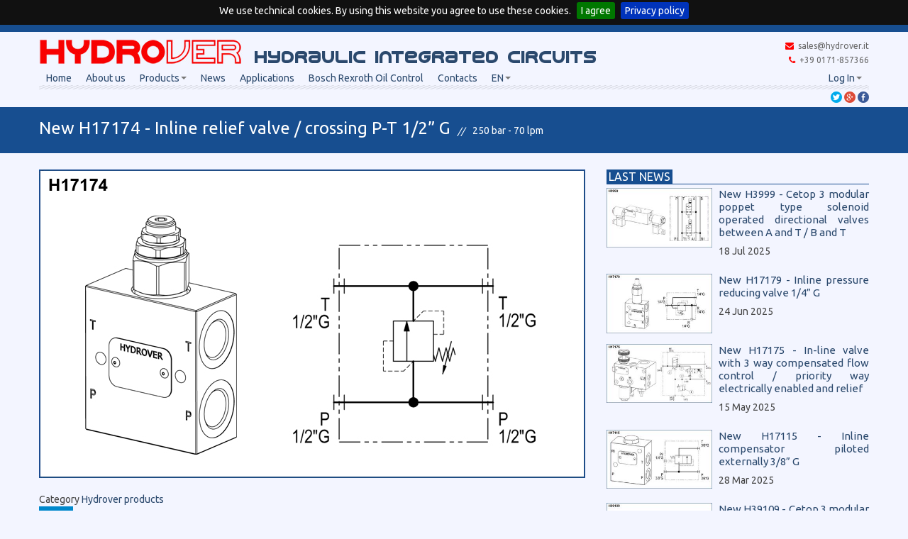

--- FILE ---
content_type: text/html; charset=utf-8
request_url: https://www.hydrover.it/en/news?id=106
body_size: 150476
content:
<!DOCTYPE html>
<html>
    <head>
        <title>HYDROVER - New H17174 - Inline relief valve / crossing P-T 1/2” G - 250 bar - 70 lpm</title>
        
        <!-- Global site tag (gtag.js) - Google Analytics -->
        <script async src="https://www.googletagmanager.com/gtag/js?id=G-YNHZKCZ8DM"></script>
        <script>
          window.dataLayer = window.dataLayer || [];
          function gtag(){dataLayer.push(arguments);}
          gtag('js', new Date());

          gtag('config', 'G-YNHZKCZ8DM');
        </script>
        <meta charset="utf-8" />
        <meta name="msvalidate.01" content="F2096C8125543AA917AC51402395DDCF" />
        <meta name="application-name" content="hydrover_oleodinamica" />
        <meta name="viewport" content="width=device-width, initial-scale=1.0" />
        <link rel="shortcut icon" href="/hydrover_oleodinamica/en/static/images/favicon.ico" type="image/x-icon">
        <link rel="apple-touch-icon" href="/hydrover_oleodinamica/en/static/images/favicon.png">
        <!-- All JavaScript at the bottom, except for zr which enables HTML5 elements & feature detects -->
        <script src="/hydrover_oleodinamica/en/static/js/modernizr.custom.js"></script>
        <style>
            @font-face {
                font-family: 'hydro';
                src: url(/hydrover_oleodinamica/en/static/fonts/vertiup2.ttf);
                src: url(/hydrover_oleodinamica/en/static/fonts/vertiup2-webfont.ttf), format('embedded-opentype');
            }
        </style>
        
        <link href='https://fonts.googleapis.com/css?family=Ubuntu:400,300italic,400italic,500,700' rel='stylesheet' type='text/css'>
        <!--[if lt IE 9]>
            <link rel="stylesheet" type="text/css" href="css/ie.css" />
        <![endif]-->
        <script type="text/javascript"><!--
    // These variables are used by the web2py_ajax_init function in web2py_ajax.js (which is loaded below).
    var w2p_ajax_confirm_message = "Are you sure you want to delete this object?";
    var w2p_ajax_disable_with_message = "Working...";
    var w2p_ajax_date_format = "%Y-%m-%d";
    var w2p_ajax_datetime_format = "%Y-%m-%d %H:%M:%S";
    var ajax_error_500 = 'An error occured, please <a href="/en/news?id=106">reload</a> the page'
    //--></script>

<meta name="keywords" content="oleodinamica,New,H17174,Inline,relief,valve,crossing,250,bar,lpm" />
<meta name="description" content="New H17174 - Inline relief valve / crossing P-T 1/2” G - 250 bar - 70 lpm" />
<meta name="generator" content="Web2py Web Framework" />
<meta name="author" content="Hydrover S.r.l info@hydrover.it" />
<script src="/hydrover_oleodinamica/en/static/js/jquery.js" type="text/javascript"></script><link href="/hydrover_oleodinamica/en/static/css/calendar.css" rel="stylesheet" type="text/css" /><script src="/hydrover_oleodinamica/en/static/js/calendar.js" type="text/javascript"></script><script src="/hydrover_oleodinamica/en/static/js/web2py.js" type="text/javascript"></script><link href="/hydrover_oleodinamica/en/static/css/web2py.css" rel="stylesheet" type="text/css" /><link href="/hydrover_oleodinamica/en/static/css/bootstrap_2_3_2.css" rel="stylesheet" type="text/css" /><link href="/hydrover_oleodinamica/en/static/css/bootstrap-responsive_2_3_2.min.css" rel="stylesheet" type="text/css" /><link href="/hydrover_oleodinamica/en/static/css/flexslider.css" rel="stylesheet" type="text/css" /><link href="/hydrover_oleodinamica/en/static/css/web2py_bootstrap.css" rel="stylesheet" type="text/css" /><link href="/hydrover_oleodinamica/en/static/css/style.css" rel="stylesheet" type="text/css" /><link href="/hydrover_oleodinamica/en/static/css/font-awesome.min.css" rel="stylesheet" type="text/css" /><link href="/hydrover_oleodinamica/en/static/css/bootstrap-spinner.css" rel="stylesheet" type="text/css" /><link href="/hydrover_oleodinamica/en/static/css/image-picker.css" rel="stylesheet" type="text/css" /><link href="/hydrover_oleodinamica/en/static/css/jquery.cookiebar.css" rel="stylesheet" type="text/css" /><link href="/hydrover_oleodinamica/en/static/unitegallery/css/unite-gallery.css" rel="stylesheet" type="text/css" /><link href="/hydrover_oleodinamica/en/static/unitegallery/themes/default/ug-theme-default.css" rel="stylesheet" type="text/css" />
 <!-- include also JQuery -->
        <script src="/hydrover_oleodinamica/en/static/js/modernizr.custom.js"></script>
        <script src="/hydrover_oleodinamica/en/static/unitegallery/js/unitegallery.min.js"></script>

        <script src="/hydrover_oleodinamica/en/static/unitegallery/themes/tiles/ug-theme-tiles.js"></script>

        <noscript><link href="/hydrover_oleodinamica/en/static/css/web2py_bootstrap_nojs.css" rel="stylesheet" type="text/css" /></noscript>
        
    </head>
    <body>
        <div class="wrapper">
            <header class="main">
                <div class="container">
                    <div class="row-fluid head_website">
                        <a href="/en"><img src="/hydrover_oleodinamica/en/static/images/lg_hydrover_oleodinamica.jpg" /></a>
                        
                            <span class="brand-subtitle">&nbsp;Hydraulic integrated circuits</span>
                        
                        <div class="contact">
                          <ul class="clearfix none nmp">
                              <a href='mailto:info@hydrover.it'><li><i class="fa fa-envelope"> &nbsp;</i>sales@hydrover.it</li></a>
                              <li><i class="fa fa-phone"> &nbsp;</i>+39 0171-857366</li>
                          </ul>
                        </div> <!-- /.contact -->
                    </div> <!-- /.row-fluid -->
                    <div class="row-fluid">
                        <!-- Navbar ================================================== -->
                        <div class="navbar">
                            <div class="flash"></div>
                            <div class="container">
                                
                                <!-- the next tag is necessary for bootstrap menus, do not remove -->
                                <button type="button" class="btn btn-navbar" data-toggle="collapse" data-target=".nav-collapse" style="display:none;">
                                    <span class="icon-bar"></span>
                                    <span class="icon-bar"></span>
                                    <span class="icon-bar"></span>
                                </button>
                                
                                <ul id="navbar" class="nav pull-right"><li class="dropdown"><a class="dropdown-toggle" data-toggle="dropdown" href="#" rel="nofollow">Log In</a><ul class="dropdown-menu"><li><a href="/en/user/register?_next=/en/news%3Fid%3D106" rel="nofollow"><i class="icon icon-user glyphicon glyphicon-user"></i> Sign Up</a></li><li><a href="/en/user/request_reset_password?_next=/en/news%3Fid%3D106" rel="nofollow"><i class="icon icon-lock glyphicon glyphicon-lock"></i> Lost password?</a></li><li class="divider"></li><li><a href="/en/user/login?_next=/en/news%3Fid%3D106" rel="nofollow"><i class="icon icon-off glyphicon glyphicon-off"></i> Log In</a></li></ul></li></ul>
                                <div class="nav">
                                    
                                        
                                            
                                        
                                        <ul class="nav"><li class="web2py-menu-first"><a href="/en">Home</a></li><li><a href="/en/about_us">About us</a></li><li class="dropdown"><a href="#" onclick="javascript:void(0);return false;">Products</a><ul class="dropdown-menu"><li><a href="/en/search_product">Search product</a></li><li><a href="/en/hydrover_products">Hydrover products</a></li><li><a href="/en/config">OE/OS configurator</a></li><li><a href="/en/custom_hics">Custom HICS</a></li></ul></li><li><a href="/en/news">News</a></li><li><a href="/en/applications">Applications</a></li><li><a href="/en/bosch_rexroth_oil_control">Bosch Rexroth Oil Control</a></li><li><a href="/en/contacts">Contacts</a></li><li class="dropdown"><a href="/en/news">EN</a><ul class="dropdown-menu"><li><a href="/it/news">IT</a></li></ul></li></ul>
                                    
                                </div><!--/.nav-collapse -->
                            </div>
                        </div><!--/navbar -->
                    </div> <!-- /.row-fluid -->
                    <hr class="striped" />
                </div> <!-- /.container -->
            </header>
            
    
    <div class="sharers">
        <div class="container">
            <div class="row-fluid">
                
                    <ul class="share-buttons">
                    
                        <li>
                            
                                
                                <a href="https://twitter.com/intent/tweet?url=https://www.hydrover.it/en/news?id=106%26for_sharing=True" target="_blank" title="Tweet"><img src="/en/download/sharers.image_file_oleodinamica.a13185a3bcb8b90f.7368617265725f747769747465722e706e67.png" /></a>
                            
                        </li>
                    
                        <li>
                            
                                
                                <a href="https://plus.google.com/share?url=https://www.hydrover.it/en/news?id=106%26for_sharing=True" target="_blank" title="Condividi su Google +"><img src="/en/download/sharers.image_file_oleodinamica.bcb4485b1dcffa74.7368617265722d676f6f676c652d706c75732e706e67.png" /></a>
                            
                        </li>
                    
                        <li>
                            
                                
                            
                        </li>
                    
                        <li>
                            
                                
                                <a href="https://www.facebook.com/sharer/sharer.php?u=https://www.hydrover.it/en/news?id=106%26for_sharing=True" target="_blank" title="Condividi su Facebook"><img src="/en/download/sharers.image_file_oleodinamica.83fc3322569fa24e.7368617265725f66616365626f6f6b2e706e67.png" /></a>
                            
                        </li>
                    
                    </ul>
                
            </div> <!-- /.row-fluid -->
        </div>
    </div>
    

<div class="page-title">
    <div class="container">
    
        <h1 class="with-subtitle">New H17174 - Inline relief valve / crossing P-T 1/2” G</h1>
        <span class="subtitle">250 bar - 70 lpm</span>
    
    </div> <!-- /.container -->
</div> <!-- /.page-title -->

<div class="page-content">
    <div class="container">
        <div class="row-fluid section">
            <div class="span8">
                <article class="post">
                    <div class="image">
                        <img src="/en/download/news.image_file_oleodinamica.81b93545fcc18a06.4831373137342e6a7067.jpg" />
                    </div> <!-- /.image -->
                    <div class="category">
                        Category
                        <a href="/en/news?category_id=5">
                            
                                Hydrover products
                            
                        </a>
                    </div>
                    <aside>
                        <div class="date">
                            <span class="day">3</span>
                            <span class="month">
                                
                                    Mar
                                
                            </span>
                            <span class="year">2025</span>
                        </div> <!-- /.date -->
                    </aside>
                    <div class="content">
                        
                            
                        
                    </div> <!-- /.content -->
                    
                    <div class="content">
                        
                            
                                
                            
                            <a class="button app" href="https://www.hydrover.it/pdf/Hydrover-H17174-EN.pdf" target="_blank">Download the catalogue</a>
                        
                    </div>
                </article> <!-- /.post -->
            </div> <!-- /.span8 -->

            <aside class="span4 sidebar">
                <div class="widget recent">
                    
                    
                        
                    
                        
                    
                        
                    
                        
                    
                        
                    
                        
                    
                        
                    
                        
                    
                        
                    
                        
                    
                        
                    
                        
                    
                        
                    
                        
                    
                        
                    
                        
                    
                        
                    
                        
                    
                        
                    
                        
                    
                        
                    
                        
                    
                        
                    
                        
                    
                        
                    
                        
                    
                        
                    
                        
                    
                        
                    
                        
                    
                        
                    
                        
                    
                        
                    
                        
                    
                        
                    
                        
                    
                        
                    
                        
                    
                        
                    
                        
                    
                        
                    
                        
                    
                        
                    
                        
                    
                        
                    
                        
                    
                        
                    
                        
                    
                        
                    
                        
                    
                        
                    
                        
                    
                        
                    
                        
                    
                        
                    
                        
                    
                        
                    
                        
                    
                        
                    
                        
                    
                        
                    
                        
                    
                        
                    
                        
                    
                        
                    
                        
                    
                        
                    
                        
                    
                        
                    
                        
                    
                        
                    
                        
                    
                        
                    
                        
                    
                        
                    
                        
                    
                        
                    
                        
                    
                        
                    
                        
                    
                        
                    
                        
                    
                        
                    
                        
                    
                        
                    
                        
                    
                        
                    
                        
                    
                        
                    
                        
                    
                        
                    
                        
                    
                        
                    
                        
                    
                        
                    
                        
                    
                        
                    
                        
                    
                        
                    
                        
                    
                        
                    
                        
                    
                        
                    
                        
                    
                        
                    
                        
                    
                        
                    
                        
                    
                        
                    
                        
                    
                        
                    
                        
                    
                        
                    
                        
                    
                        
                    
                        
                    
                        
                    
                        
                    
                    
                        <h2 class="header">
                            
                                <span>Last news</span>
                            
                        </h2>
                    
                
                    
                        <a href="/en/news?id=275">
                            <article class="post">
                                <div class="row-fluid">
                                    <div class="span5">
                                        
                                            <img src="/en/download/news.image_file_oleodinamica.bb4e1f9c5b38efc4.48333939392e6a7067_thumb.jpg" />
                                        
                                    </div> <!-- /.span5 -->
                                    <div class="span7">
                                        
                                            <p class="news_title">New H3999 - Cetop 3 modular poppet type solenoid operated directional valves between A and T / B and T</p>
                                            <p>18 Jul 2025</p>
                                        
                                    </div> <!-- /.span7 -->
                                </div> <!-- /.row-fluid -->
                            </article> <!-- /.post -->
                        </a>
                    
                
                    
                        <a href="/en/news?id=274">
                            <article class="post">
                                <div class="row-fluid">
                                    <div class="span5">
                                        
                                            <img src="/en/download/news.image_file_oleodinamica.9fb0c0a4917db3c7.4831373137392e6a7067_thumb.jpg" />
                                        
                                    </div> <!-- /.span5 -->
                                    <div class="span7">
                                        
                                            <p class="news_title">New H17179 - Inline pressure reducing valve 1/4” G</p>
                                            <p>24 Jun 2025</p>
                                        
                                    </div> <!-- /.span7 -->
                                </div> <!-- /.row-fluid -->
                            </article> <!-- /.post -->
                        </a>
                    
                
                    
                        <a href="/en/news?id=273">
                            <article class="post">
                                <div class="row-fluid">
                                    <div class="span5">
                                        
                                            <img src="/en/download/news.image_file_oleodinamica.b573eb78cb921f46.4831373137352e6a7067_thumb.jpg" />
                                        
                                    </div> <!-- /.span5 -->
                                    <div class="span7">
                                        
                                            <p class="news_title">New H17175 - In-line valve with 3 way compensated flow control / priority way electrically enabled and relief</p>
                                            <p>15 May 2025</p>
                                        
                                    </div> <!-- /.span7 -->
                                </div> <!-- /.row-fluid -->
                            </article> <!-- /.post -->
                        </a>
                    
                
                    
                        <a href="/en/news?id=272">
                            <article class="post">
                                <div class="row-fluid">
                                    <div class="span5">
                                        
                                            <img src="/en/download/news.image_file_oleodinamica.bf26295b4d7d254b.4831373131352e6a7067_thumb.jpg" />
                                        
                                    </div> <!-- /.span5 -->
                                    <div class="span7">
                                        
                                            <p class="news_title">New H17115 - Inline compensator piloted externally 3/8” G</p>
                                            <p>28 Mar 2025</p>
                                        
                                    </div> <!-- /.span7 -->
                                </div> <!-- /.row-fluid -->
                            </article> <!-- /.post -->
                        </a>
                    
                
                    
                        <a href="/en/news?id=271">
                            <article class="post">
                                <div class="row-fluid">
                                    <div class="span5">
                                        
                                            <img src="/en/download/news.image_file_oleodinamica.aad8ea06fcebc7c4.4833393130392e6a7067_thumb.jpg" />
                                        
                                    </div> <!-- /.span5 -->
                                    <div class="span7">
                                        
                                            <p class="news_title">New H39109 - Cetop 3 modular valve with 2 way pressure compensator normally open on P</p>
                                            <p>14 Mar 2025</p>
                                        
                                    </div> <!-- /.span7 -->
                                </div> <!-- /.row-fluid -->
                            </article> <!-- /.post -->
                        </a>
                    
                
                    
                
                    
                        <a href="/en/news?id=267">
                            <article class="post">
                                <div class="row-fluid">
                                    <div class="span5">
                                        
                                            <img src="/en/download/news.image_file_oleodinamica.8173a302331460a7.48333634302e6a7067_thumb.jpg" />
                                        
                                    </div> <!-- /.span5 -->
                                    <div class="span7">
                                        
                                            <p class="news_title">New H3640 - Cetop 3 single station subplate / pump unloading / relief valve</p>
                                            <p>2 Aug 2024</p>
                                        
                                    </div> <!-- /.span7 -->
                                </div> <!-- /.row-fluid -->
                            </article> <!-- /.post -->
                        </a>
                    
                
                    
                        <a href="/en/news?id=264">
                            <article class="post">
                                <div class="row-fluid">
                                    <div class="span5">
                                        
                                            <img src="/en/download/news.image_file_oleodinamica.98245543a8d69db3.48353931352e6a7067_thumb.jpg" />
                                        
                                    </div> <!-- /.span5 -->
                                    <div class="span7">
                                        
                                            <p class="news_title">New H5915 - Cetop 5 modular pressure reducing valve on P</p>
                                            <p>6 Nov 2023</p>
                                        
                                    </div> <!-- /.span7 -->
                                </div> <!-- /.row-fluid -->
                            </article> <!-- /.post -->
                        </a>
                    
                
                    
                        <a href="/en/news?id=254">
                            <article class="post">
                                <div class="row-fluid">
                                    <div class="span5">
                                        
                                            <img src="/en/download/news.image_file_oleodinamica.a977241fbc42deb3.48333633322e6a7067_thumb.jpg" />
                                        
                                    </div> <!-- /.span5 -->
                                    <div class="span7">
                                        
                                            <p class="news_title">New H3632 - Plate for adding two Cetop 3 station / side A-B ports 3/8” G</p>
                                            <p>9 Oct 2023</p>
                                        
                                    </div> <!-- /.span7 -->
                                </div> <!-- /.row-fluid -->
                            </article> <!-- /.post -->
                        </a>
                    
                
                    
                        <a href="/en/news?id=253">
                            <article class="post">
                                <div class="row-fluid">
                                    <div class="span5">
                                        
                                            <img src="/en/download/news.image_file_oleodinamica.b2e6014dc0634bda.4831373132352e6a7067_thumb.jpg" />
                                        
                                    </div> <!-- /.span5 -->
                                    <div class="span7">
                                        
                                            <p class="news_title">New H17125 - Inline relief valve / crossing P-T 3/4” G</p>
                                            <p>5 Oct 2023</p>
                                        
                                    </div> <!-- /.span7 -->
                                </div> <!-- /.row-fluid -->
                            </article> <!-- /.post -->
                        </a>
                    
                
                    
                        <a href="/en/news?id=259">
                            <article class="post">
                                <div class="row-fluid">
                                    <div class="span5">
                                        
                                            <img src="/en/download/news.image_file_oleodinamica.b5c07816916f9be1.4831373135382e6a7067_thumb.jpg" />
                                        
                                    </div> <!-- /.span5 -->
                                    <div class="span7">
                                        
                                            <p class="news_title">New H17158 - Inline sequence valve / Opposite 3/8” G</p>
                                            <p>18 Sep 2023</p>
                                        
                                    </div> <!-- /.span7 -->
                                </div> <!-- /.row-fluid -->
                            </article> <!-- /.post -->
                        </a>
                    
                
                    
                        <a href="/en/news?id=258">
                            <article class="post">
                                <div class="row-fluid">
                                    <div class="span5">
                                        
                                            <img src="/en/download/news.image_file_oleodinamica.898dbaab809886e8.48333935362e6a7067_thumb.jpg" />
                                        
                                    </div> <!-- /.span5 -->
                                    <div class="span7">
                                        
                                            <p class="news_title">New H3956 - Cetop 3 modular valve with bidirectional flow restrictor on P</p>
                                            <p>11 Sep 2023</p>
                                        
                                    </div> <!-- /.span7 -->
                                </div> <!-- /.row-fluid -->
                            </article> <!-- /.post -->
                        </a>
                    
                
                    
                        <a href="/en/news?id=265">
                            <article class="post">
                                <div class="row-fluid">
                                    <div class="span5">
                                        
                                            <img src="/en/download/news.image_file_oleodinamica.9e6d51653d0f8f53.48343230322e6a7067_thumb.jpg" />
                                        
                                    </div> <!-- /.span5 -->
                                    <div class="span7">
                                        
                                            <p class="news_title">New H4202 - ED closing plate with LS ports and LS leakage</p>
                                            <p>31 Jul 2023</p>
                                        
                                    </div> <!-- /.span7 -->
                                </div> <!-- /.row-fluid -->
                            </article> <!-- /.post -->
                        </a>
                    
                
                    
                        <a href="/en/news?id=255">
                            <article class="post">
                                <div class="row-fluid">
                                    <div class="span5">
                                        
                                            <img src="/en/download/news.image_file_oleodinamica.b03b8cc5daa3bb5b.4831373136302e6a7067_thumb.jpg" />
                                        
                                    </div> <!-- /.span5 -->
                                    <div class="span7">
                                        
                                            <p class="news_title">New H17160 - Inline pump bypass / 200 lpm</p>
                                            <p>24 Jul 2023</p>
                                        
                                    </div> <!-- /.span7 -->
                                </div> <!-- /.row-fluid -->
                            </article> <!-- /.post -->
                        </a>
                    
                
                    
                        <a href="/en/news?id=252">
                            <article class="post">
                                <div class="row-fluid">
                                    <div class="span5">
                                        
                                            <img src="/en/download/news.image_file_oleodinamica.b4144301117336ba.48343232312e6a7067_thumb.jpg" />
                                        
                                    </div> <!-- /.span5 -->
                                    <div class="span7">
                                        
                                            <p class="news_title">New H4221 - Closing plate without ports for load sensing ED valves</p>
                                            <p>4 Jul 2023</p>
                                        
                                    </div> <!-- /.span7 -->
                                </div> <!-- /.row-fluid -->
                            </article> <!-- /.post -->
                        </a>
                    
                
                    
                        <a href="/en/news?id=261">
                            <article class="post">
                                <div class="row-fluid">
                                    <div class="span5">
                                        
                                            <img src="/en/download/news.image_file_oleodinamica.b253999b1973a3fd.4831373038362e6a7067_thumb.jpg" />
                                        
                                    </div> <!-- /.span5 -->
                                    <div class="span7">
                                        
                                            <p class="news_title">New H17086 - Inline relief valve electrically enabled / A-B 3/8” G</p>
                                            <p>1 Jul 2023</p>
                                        
                                    </div> <!-- /.span7 -->
                                </div> <!-- /.row-fluid -->
                            </article> <!-- /.post -->
                        </a>
                    
                
                    
                        <a href="/en/news?id=257">
                            <article class="post">
                                <div class="row-fluid">
                                    <div class="span5">
                                        
                                            <img src="/en/download/news.image_file_oleodinamica.bd676f8d2f3239a9.48333938302e6a7067_thumb.jpg" />
                                        
                                    </div> <!-- /.span5 -->
                                    <div class="span7">
                                        
                                            <p class="news_title">New H3980 - Cetop 3 modular poppet type solenoid operated directional valve between A and B / Float</p>
                                            <p>26 Jun 2023</p>
                                        
                                    </div> <!-- /.span7 -->
                                </div> <!-- /.row-fluid -->
                            </article> <!-- /.post -->
                        </a>
                    
                
                    
                        <a href="/en/news?id=263">
                            <article class="post">
                                <div class="row-fluid">
                                    <div class="span5">
                                        
                                            <img src="/en/download/news.image_file_oleodinamica.b6068798d06cdfae.48333938342e6a7067_thumb.jpg" />
                                        
                                    </div> <!-- /.span5 -->
                                    <div class="span7">
                                        
                                            <p class="news_title">New H3934 - Cetop 3 modular counterbalance valve on A and B</p>
                                            <p>1 Jun 2023</p>
                                        
                                    </div> <!-- /.span7 -->
                                </div> <!-- /.row-fluid -->
                            </article> <!-- /.post -->
                        </a>
                    
                
                    
                        <a href="/en/news?id=256">
                            <article class="post">
                                <div class="row-fluid">
                                    <div class="span5">
                                        
                                            <img src="/en/download/news.image_file_oleodinamica.887275d4272d1955.48333934362e6a7067_thumb.jpg" />
                                        
                                    </div> <!-- /.span5 -->
                                    <div class="span7">
                                        
                                            <p class="news_title">New H3946 - Cetop 3 modular relief valve on A and B</p>
                                            <p>26 May 2023</p>
                                        
                                    </div> <!-- /.span7 -->
                                </div> <!-- /.row-fluid -->
                            </article> <!-- /.post -->
                        </a>
                    
                
                    
                        <a href="/en/news?id=250">
                            <article class="post">
                                <div class="row-fluid">
                                    <div class="span5">
                                        
                                            <img src="/en/download/news.image_file_oleodinamica.a93595c23a5ba337.4831373133302e6a7067_thumb.jpg" />
                                        
                                    </div> <!-- /.span5 -->
                                    <div class="span7">
                                        
                                            <p class="news_title">New H17130 - Inline low restrictor electrically enabled - A-B 3/8” G</p>
                                            <p>15 May 2023</p>
                                        
                                    </div> <!-- /.span7 -->
                                </div> <!-- /.row-fluid -->
                            </article> <!-- /.post -->
                        </a>
                    
                
                    
                        <a href="/en/news?id=248">
                            <article class="post">
                                <div class="row-fluid">
                                    <div class="span5">
                                        
                                            <img src="/en/download/news.image_file_oleodinamica.abb6e33c6e797260.4831373132392e6a7067_thumb.jpg" />
                                        
                                    </div> <!-- /.span5 -->
                                    <div class="span7">
                                        
                                            <p class="news_title">New H17129 - Inline relief valve electrically enabled / A-B 3/8” G</p>
                                            <p>2 May 2023</p>
                                        
                                    </div> <!-- /.span7 -->
                                </div> <!-- /.row-fluid -->
                            </article> <!-- /.post -->
                        </a>
                    
                
                    
                        <a href="/en/news?id=247">
                            <article class="post">
                                <div class="row-fluid">
                                    <div class="span5">
                                        
                                            <img src="/en/download/news.image_file_oleodinamica.8a565d76bb7f60db.4831373038392e6a7067_thumb.jpg" />
                                        
                                    </div> <!-- /.span5 -->
                                    <div class="span7">
                                        
                                            <p class="news_title">New H17089 - Inline relief valve / P-T 1” G</p>
                                            <p>14 Apr 2023</p>
                                        
                                    </div> <!-- /.span7 -->
                                </div> <!-- /.row-fluid -->
                            </article> <!-- /.post -->
                        </a>
                    
                
                    
                        <a href="/en/news?id=249">
                            <article class="post">
                                <div class="row-fluid">
                                    <div class="span5">
                                        
                                            <img src="/en/download/news.image_file_oleodinamica.a357633f7c0179eb.48353931332e6a7067_thumb.jpg" />
                                        
                                    </div> <!-- /.span5 -->
                                    <div class="span7">
                                        
                                            <p class="news_title">New H5913 - Cetop 5 modular relief valve on P</p>
                                            <p>7 Apr 2023</p>
                                        
                                    </div> <!-- /.span7 -->
                                </div> <!-- /.row-fluid -->
                            </article> <!-- /.post -->
                        </a>
                    
                
                    
                        <a href="/en/news?id=251">
                            <article class="post">
                                <div class="row-fluid">
                                    <div class="span5">
                                        
                                            <img src="/en/download/news.image_file_oleodinamica.b8bc8cc31f3432b4.48353932332e6a7067_thumb.jpg" />
                                        
                                    </div> <!-- /.span5 -->
                                    <div class="span7">
                                        
                                            <p class="news_title">New H5923 - Cetop 5 modular manifold with side additional A-B ports 1/4”G</p>
                                            <p>24 Mar 2023</p>
                                        
                                    </div> <!-- /.span7 -->
                                </div> <!-- /.row-fluid -->
                            </article> <!-- /.post -->
                        </a>
                    
                
                    
                        <a href="/en/news?id=217">
                            <article class="post">
                                <div class="row-fluid">
                                    <div class="span5">
                                        
                                            <img src="/en/download/news.image_file_oleodinamica.8bc4a8fcdff87994.4831373035362e6a7067_thumb.jpg" />
                                        
                                    </div> <!-- /.span5 -->
                                    <div class="span7">
                                        
                                            <p class="news_title">New H17056 - Inline sequence valve / 3/4” G</p>
                                            <p>13 Mar 2023</p>
                                        
                                    </div> <!-- /.span7 -->
                                </div> <!-- /.row-fluid -->
                            </article> <!-- /.post -->
                        </a>
                    
                
                    
                        <a href="/en/news?id=216">
                            <article class="post">
                                <div class="row-fluid">
                                    <div class="span5">
                                        
                                            <img src="/en/download/news.image_file_oleodinamica.a819bc50575ab19c.4833393130352e6a7067_thumb.jpg" />
                                        
                                    </div> <!-- /.span5 -->
                                    <div class="span7">
                                        
                                            <p class="news_title">New H39105 - Cetop 3 modular shuttle valve between A and B</p>
                                            <p>6 Mar 2023</p>
                                        
                                    </div> <!-- /.span7 -->
                                </div> <!-- /.row-fluid -->
                            </article> <!-- /.post -->
                        </a>
                    
                
                    
                        <a href="/en/news?id=215">
                            <article class="post">
                                <div class="row-fluid">
                                    <div class="span5">
                                        
                                            <img src="/en/download/news.image_file_oleodinamica.975afdafc1b25dae.4833393130342e6a7067_thumb.jpg" />
                                        
                                    </div> <!-- /.span5 -->
                                    <div class="span7">
                                        
                                            <p class="news_title">New H39104 - Modular Cetop 3 with 2 way flow regulator on P and fast slow speed</p>
                                            <p>21 Feb 2023</p>
                                        
                                    </div> <!-- /.span7 -->
                                </div> <!-- /.row-fluid -->
                            </article> <!-- /.post -->
                        </a>
                    
                
                    
                        <a href="/en/news?id=158">
                            <article class="post">
                                <div class="row-fluid">
                                    <div class="span5">
                                        
                                            <img src="/en/download/news.image_file_oleodinamica.ae04d34b7ff0be1c.48353630392e6a7067_thumb.jpg" />
                                        
                                    </div> <!-- /.span5 -->
                                    <div class="span7">
                                        
                                            <p class="news_title">New H5609 - Cetop 5 single station subplate / excludable regenerative / relief valve</p>
                                            <p>16 Dec 2022</p>
                                        
                                    </div> <!-- /.span7 -->
                                </div> <!-- /.row-fluid -->
                            </article> <!-- /.post -->
                        </a>
                    
                
                    
                        <a href="/en/news?id=246">
                            <article class="post">
                                <div class="row-fluid">
                                    <div class="span5">
                                        
                                            <img src="/en/download/news.image_file_oleodinamica.b2da69e4fbd7c207.48353932342e6a7067_thumb.jpg" />
                                        
                                    </div> <!-- /.span5 -->
                                    <div class="span7">
                                        
                                            <p class="news_title">New H5924 - Cetop 5 modular poppet type solenoid operated directional valve between P1 and P</p>
                                            <p>28 Nov 2022</p>
                                        
                                    </div> <!-- /.span7 -->
                                </div> <!-- /.row-fluid -->
                            </article> <!-- /.post -->
                        </a>
                    
                
                    
                        <a href="/en/news?id=245">
                            <article class="post">
                                <div class="row-fluid">
                                    <div class="span5">
                                        
                                            <img src="/en/download/news.image_file_oleodinamica.a92217c26be4a38a.4831373132342e6a7067_thumb.jpg" />
                                        
                                    </div> <!-- /.span5 -->
                                    <div class="span7">
                                        
                                            <p class="news_title">New H17124 - Inline double pilot operated check valve in stainless steel 1/4” G</p>
                                            <p>18 Nov 2022</p>
                                        
                                    </div> <!-- /.span7 -->
                                </div> <!-- /.row-fluid -->
                            </article> <!-- /.post -->
                        </a>
                    
                
                    
                        <a href="/en/news?id=244">
                            <article class="post">
                                <div class="row-fluid">
                                    <div class="span5">
                                        
                                            <img src="/en/download/news.image_file_oleodinamica.b23ecf3766516617.4831373135312e6a7067_thumb.jpg" />
                                        
                                    </div> <!-- /.span5 -->
                                    <div class="span7">
                                        
                                            <p class="news_title">New H17151 - Inline dual counterbalance valve in stainless steel</p>
                                            <p>28 Oct 2022</p>
                                        
                                    </div> <!-- /.span7 -->
                                </div> <!-- /.row-fluid -->
                            </article> <!-- /.post -->
                        </a>
                    
                
                    
                        <a href="/en/news?id=243">
                            <article class="post">
                                <div class="row-fluid">
                                    <div class="span5">
                                        
                                            <img src="/en/download/news.image_file_oleodinamica.b3117eff58f13040.4831373135302e6a7067_thumb.jpg" />
                                        
                                    </div> <!-- /.span5 -->
                                    <div class="span7">
                                        
                                            <p class="news_title">New H17150 - Inline single counterbalance valve in stainless steel</p>
                                            <p>3 Oct 2022</p>
                                        
                                    </div> <!-- /.span7 -->
                                </div> <!-- /.row-fluid -->
                            </article> <!-- /.post -->
                        </a>
                    
                
                    
                        <a href="/en/news?id=241">
                            <article class="post">
                                <div class="row-fluid">
                                    <div class="span5">
                                        
                                            <img src="/en/download/news.image_file_oleodinamica.89bdf0556ea285a0.48333633362e6a7067_thumb.jpg" />
                                        
                                    </div> <!-- /.span5 -->
                                    <div class="span7">
                                        
                                            <p class="news_title">New H3636 - Cetop 3 single station subplate / side P-T-A-B ports 1/4”G</p>
                                            <p>26 Jul 2022</p>
                                        
                                    </div> <!-- /.span7 -->
                                </div> <!-- /.row-fluid -->
                            </article> <!-- /.post -->
                        </a>
                    
                
                    
                        <a href="/en/news?id=240">
                            <article class="post">
                                <div class="row-fluid">
                                    <div class="span5">
                                        
                                            <img src="/en/download/news.image_file_oleodinamica.9b5024b88d05fc8c.48333233312e6a7067_thumb.jpg" />
                                        
                                    </div> <!-- /.span5 -->
                                    <div class="span7">
                                        
                                            <p class="news_title">New H3231 - Intermediate subplate / 2 way comp. flow reg. / relief valve on P / DE pilot op. check valves</p>
                                            <p>10 May 2022</p>
                                        
                                    </div> <!-- /.span7 -->
                                </div> <!-- /.row-fluid -->
                            </article> <!-- /.post -->
                        </a>
                    
                
                    
                        <a href="/en/news?id=237">
                            <article class="post">
                                <div class="row-fluid">
                                    <div class="span5">
                                        
                                            <img src="/en/download/news.image_file_oleodinamica.ba025812eb30edd7.48333939382e6a7067_thumb.jpg" />
                                        
                                    </div> <!-- /.span5 -->
                                    <div class="span7">
                                        
                                            <p class="news_title">New H3998 - Cetop 3 modular bypass valve on B</p>
                                            <p>22 Feb 2022</p>
                                        
                                    </div> <!-- /.span7 -->
                                </div> <!-- /.row-fluid -->
                            </article> <!-- /.post -->
                        </a>
                    
                
                    
                        <a href="/en/news?id=236">
                            <article class="post">
                                <div class="row-fluid">
                                    <div class="span5">
                                        
                                            <img src="/en/download/news.image_file_oleodinamica.8a12cff7e56e1297.4831373130372e6a7067_thumb.jpg" />
                                        
                                    </div> <!-- /.span5 -->
                                    <div class="span7">
                                        
                                            <p class="news_title">New H17107 - Inline relief valve / P-T 1”1/4 G</p>
                                            <p>17 Dec 2021</p>
                                        
                                    </div> <!-- /.span7 -->
                                </div> <!-- /.row-fluid -->
                            </article> <!-- /.post -->
                        </a>
                    
                
                    
                        <a href="/en/news?id=235">
                            <article class="post">
                                <div class="row-fluid">
                                    <div class="span5">
                                        
                                            <img src="/en/download/news.image_file_oleodinamica.977ed2a51d079d67.4831373131392e6a7067_thumb.jpg" />
                                        
                                    </div> <!-- /.span5 -->
                                    <div class="span7">
                                        
                                            <p class="news_title">New H17119 - Inline relief valve and anti cavitation / P-T 1” G</p>
                                            <p>10 Dec 2021</p>
                                        
                                    </div> <!-- /.span7 -->
                                </div> <!-- /.row-fluid -->
                            </article> <!-- /.post -->
                        </a>
                    
                
                    
                        <a href="/en/news?id=230">
                            <article class="post">
                                <div class="row-fluid">
                                    <div class="span5">
                                        
                                            <img src="/en/download/news.image_file_oleodinamica.b76404da9ffc52ef.48333939312e6a7067_thumb.jpg" />
                                        
                                    </div> <!-- /.span5 -->
                                    <div class="span7">
                                        
                                            <p class="news_title">New H3991 - Cetop 3 modular bridge of wheatstone rectifier for 2 way flow regulator</p>
                                            <p>6 Dec 2021</p>
                                        
                                    </div> <!-- /.span7 -->
                                </div> <!-- /.row-fluid -->
                            </article> <!-- /.post -->
                        </a>
                    
                
                    
                        <a href="/en/news?id=238">
                            <article class="post">
                                <div class="row-fluid">
                                    <div class="span5">
                                        
                                            <img src="/en/download/news.image_file_oleodinamica.87a0af1879ebe0ed.7333325f6e65772e6a7067_thumb.jpg" />
                                        
                                    </div> <!-- /.span5 -->
                                    <div class="span7">
                                        
                                            <p class="news_title">New Cetop 3 load sensing system</p>
                                            <p>22 Apr 2021</p>
                                        
                                    </div> <!-- /.span7 -->
                                </div> <!-- /.row-fluid -->
                            </article> <!-- /.post -->
                        </a>
                    
                
                    
                        <a href="/en/news?id=234">
                            <article class="post">
                                <div class="row-fluid">
                                    <div class="span5">
                                        
                                            <img src="/en/download/news.image_file_oleodinamica.ab944f82f7bc2c23.4831373033322e6a7067_thumb.jpg" />
                                        
                                    </div> <!-- /.span5 -->
                                    <div class="span7">
                                        
                                            <p class="news_title">New H17032 - Inline pressure reducing valve with check valve / 3/8” G</p>
                                            <p>19 Mar 2021</p>
                                        
                                    </div> <!-- /.span7 -->
                                </div> <!-- /.row-fluid -->
                            </article> <!-- /.post -->
                        </a>
                    
                
                    
                        <a href="/en/news?id=226">
                            <article class="post">
                                <div class="row-fluid">
                                    <div class="span5">
                                        
                                            <img src="/en/download/news.image_file_oleodinamica.af2318dcc4663c6f.4831373132372e6a7067_thumb.jpg" />
                                        
                                    </div> <!-- /.span5 -->
                                    <div class="span7">
                                        
                                            <p class="news_title">New H17127 - Inline valve with poppet type solenoid operated directional valve / 3/4” G ports / Through 2 port</p>
                                            <p>17 Mar 2021</p>
                                        
                                    </div> <!-- /.span7 -->
                                </div> <!-- /.row-fluid -->
                            </article> <!-- /.post -->
                        </a>
                    
                
                    
                        <a href="/en/news?id=233">
                            <article class="post">
                                <div class="row-fluid">
                                    <div class="span5">
                                        
                                            <img src="/en/download/news.image_file_oleodinamica.8f4b6b6f57178d4c.4831343033322e6a7067_thumb.jpg" />
                                        
                                    </div> <!-- /.span5 -->
                                    <div class="span7">
                                        
                                            <p class="news_title">New H14032 - Relief valve double effect for OMS motors</p>
                                            <p>8 Mar 2021</p>
                                        
                                    </div> <!-- /.span7 -->
                                </div> <!-- /.row-fluid -->
                            </article> <!-- /.post -->
                        </a>
                    
                
                    
                        <a href="/en/news?id=214">
                            <article class="post">
                                <div class="row-fluid">
                                    <div class="span5">
                                        
                                            <img src="/en/download/news.image_file_oleodinamica.9e696411f40c18d5.48343830372e6a7067_thumb.jpg" />
                                        
                                    </div> <!-- /.span5 -->
                                    <div class="span7">
                                        
                                            <p class="news_title">New H4807 - EDC flangeable element with overcenter valve on A and B</p>
                                            <p>3 Mar 2021</p>
                                        
                                    </div> <!-- /.span7 -->
                                </div> <!-- /.row-fluid -->
                            </article> <!-- /.post -->
                        </a>
                    
                
                    
                        <a href="/en/news?id=224">
                            <article class="post">
                                <div class="row-fluid">
                                    <div class="span5">
                                        
                                            <img src="/en/download/news.image_file_oleodinamica.9e5dc6aaf8934835.48333937332e6a7067_thumb.jpg" />
                                        
                                    </div> <!-- /.span5 -->
                                    <div class="span7">
                                        
                                            <p class="news_title">New H3973 - Cetop 3 modular manifold with side additional A-B ports 1/4”G</p>
                                            <p>22 Feb 2021</p>
                                        
                                    </div> <!-- /.span7 -->
                                </div> <!-- /.row-fluid -->
                            </article> <!-- /.post -->
                        </a>
                    
                
                    
                        <a href="/en/news?id=223">
                            <article class="post">
                                <div class="row-fluid">
                                    <div class="span5">
                                        
                                            <img src="/en/download/news.image_file_oleodinamica.8bf4d5006df2f69d.48313631362e6a7067_thumb.jpg" />
                                        
                                    </div> <!-- /.span5 -->
                                    <div class="span7">
                                        
                                            <p class="news_title">New H1616 - Multi ports manifold / 5 ports 1/2” G</p>
                                            <p>19 Feb 2021</p>
                                        
                                    </div> <!-- /.span7 -->
                                </div> <!-- /.row-fluid -->
                            </article> <!-- /.post -->
                        </a>
                    
                
                    
                        <a href="/en/news?id=228">
                            <article class="post">
                                <div class="row-fluid">
                                    <div class="span5">
                                        
                                            <img src="/en/download/news.image_file_oleodinamica.a50baedbc803acfa.48333938372e6a7067_thumb.jpg" />
                                        
                                    </div> <!-- /.span5 -->
                                    <div class="span7">
                                        
                                            <p class="news_title">New H3987 - Cetop 3 modular manifold with side additional P-T ports</p>
                                            <p>16 Oct 2020</p>
                                        
                                    </div> <!-- /.span7 -->
                                </div> <!-- /.row-fluid -->
                            </article> <!-- /.post -->
                        </a>
                    
                
                    
                        <a href="/en/news?id=227">
                            <article class="post">
                                <div class="row-fluid">
                                    <div class="span5">
                                        
                                            <img src="/en/download/news.image_file_oleodinamica.8a63abb616070c11.48353231332e6a7067_thumb.jpg" />
                                        
                                    </div> <!-- /.span5 -->
                                    <div class="span7">
                                        
                                            <p class="news_title">New H5213 - Intermediate LS Cetop 5 subplate 2 way compensated</p>
                                            <p>24 Sep 2020</p>
                                        
                                    </div> <!-- /.span7 -->
                                </div> <!-- /.row-fluid -->
                            </article> <!-- /.post -->
                        </a>
                    
                
                    
                        <a href="/en/news?id=229">
                            <article class="post">
                                <div class="row-fluid">
                                    <div class="span5">
                                        
                                            <img src="/en/download/news.image_file_oleodinamica.92475c87eaddbc3b.4839373133332e6a7067_thumb.jpg" />
                                        
                                    </div> <!-- /.span5 -->
                                    <div class="span7">
                                        
                                            <p class="news_title">New H97133 - Management block for simultaneous feeds with a variable displacement pump 1/2” G</p>
                                            <p>29 Jul 2020</p>
                                        
                                    </div> <!-- /.span7 -->
                                </div> <!-- /.row-fluid -->
                            </article> <!-- /.post -->
                        </a>
                    
                
                    
                        <a href="/en/news?id=207">
                            <article class="post">
                                <div class="row-fluid">
                                    <div class="span5">
                                        
                                            <img src="/en/download/news.image_file_oleodinamica.ba400cac883b7ca4.4831373131322e6a7067_thumb.jpg" />
                                        
                                    </div> <!-- /.span5 -->
                                    <div class="span7">
                                        
                                            <p class="news_title">New H17112 - Inline valve with poppet type solenoid operated directional valve / Opposite 1” G ports</p>
                                            <p>16 Jul 2020</p>
                                        
                                    </div> <!-- /.span7 -->
                                </div> <!-- /.row-fluid -->
                            </article> <!-- /.post -->
                        </a>
                    
                
                    
                        <a href="/en/news?id=225">
                            <article class="post">
                                <div class="row-fluid">
                                    <div class="span5">
                                        
                                            <img src="/en/download/news.image_file_oleodinamica.a10aa4b0857d2cb1.4831373131332e6a7067_thumb.jpg" />
                                        
                                    </div> <!-- /.span5 -->
                                    <div class="span7">
                                        
                                            <p class="news_title">New H17113 - Inline valve with poppet type solenoid operated directional valve / Opposite 3/4” G ports</p>
                                            <p>8 Jul 2020</p>
                                        
                                    </div> <!-- /.span7 -->
                                </div> <!-- /.row-fluid -->
                            </article> <!-- /.post -->
                        </a>
                    
                
                    
                        <a href="/en/news?id=194">
                            <article class="post">
                                <div class="row-fluid">
                                    <div class="span5">
                                        
                                            <img src="/en/download/news.image_file_oleodinamica.89fab9d921f37298.4831373131312e6a7067_thumb.jpg" />
                                        
                                    </div> <!-- /.span5 -->
                                    <div class="span7">
                                        
                                            <p class="news_title">New H17111 - Inline valve with poppet type solenoid operated directional valve / Opposite 3/4” G ports</p>
                                            <p>1 Jul 2020</p>
                                        
                                    </div> <!-- /.span7 -->
                                </div> <!-- /.row-fluid -->
                            </article> <!-- /.post -->
                        </a>
                    
                
                    
                        <a href="/en/news?id=168">
                            <article class="post">
                                <div class="row-fluid">
                                    <div class="span5">
                                        
                                            <img src="/en/download/news.image_file_oleodinamica.b8c27fedb3310ece.4831373131302e6a7067_thumb.jpg" />
                                        
                                    </div> <!-- /.span5 -->
                                    <div class="span7">
                                        
                                            <p class="news_title">New H17110 - Inline valve with poppet type solenoid operated directional valve / Opposite 3/8” G ports</p>
                                            <p>25 Jun 2020</p>
                                        
                                    </div> <!-- /.span7 -->
                                </div> <!-- /.row-fluid -->
                            </article> <!-- /.post -->
                        </a>
                    
                
                    
                        <a href="/en/news?id=169">
                            <article class="post">
                                <div class="row-fluid">
                                    <div class="span5">
                                        
                                            <img src="/en/download/news.image_file_oleodinamica.b849544195ab4658.48333936302e6a7067_thumb.jpg" />
                                        
                                    </div> <!-- /.span5 -->
                                    <div class="span7">
                                        
                                            <p class="news_title">New H3960 - Modular Cetop 3 flow regulation 2 way compensated on A (in or out) with fast slow speed</p>
                                            <p>18 Jun 2020</p>
                                        
                                    </div> <!-- /.span7 -->
                                </div> <!-- /.row-fluid -->
                            </article> <!-- /.post -->
                        </a>
                    
                
                    
                        <a href="/en/news?id=190">
                            <article class="post">
                                <div class="row-fluid">
                                    <div class="span5">
                                        
                                            <img src="/en/download/news.image_file_oleodinamica.b000cbc73e185fc9.48333232362e6a7067_thumb.jpg" />
                                        
                                    </div> <!-- /.span5 -->
                                    <div class="span7">
                                        
                                            <p class="news_title">New H3226 - Intermediate Cetop load sensing subplate</p>
                                            <p>12 Jun 2020</p>
                                        
                                    </div> <!-- /.span7 -->
                                </div> <!-- /.row-fluid -->
                            </article> <!-- /.post -->
                        </a>
                    
                
                    
                        <a href="/en/news?id=222">
                            <article class="post">
                                <div class="row-fluid">
                                    <div class="span5">
                                        
                                            <img src="/en/download/news.image_file_oleodinamica.b9f0f1ba455bf605.4839373132312e6a7067_thumb.jpg" />
                                        
                                    </div> <!-- /.span5 -->
                                    <div class="span7">
                                        
                                            <p class="news_title">New HIC for single acting cylinder</p>
                                            <p>15 Jul 2019</p>
                                        
                                    </div> <!-- /.span7 -->
                                </div> <!-- /.row-fluid -->
                            </article> <!-- /.post -->
                        </a>
                    
                
                    
                        <a href="/en/news?id=221">
                            <article class="post">
                                <div class="row-fluid">
                                    <div class="span5">
                                        
                                            <img src="/en/download/news.image_file_oleodinamica.bdbd13a75458400f.6869635f696465612e6a7067_thumb.jpg" />
                                        
                                    </div> <!-- /.span5 -->
                                    <div class="span7">
                                        
                                            <p class="news_title">Your custom Hydraulic Integrated Circuit</p>
                                            <p>21 Jun 2019</p>
                                        
                                    </div> <!-- /.span7 -->
                                </div> <!-- /.row-fluid -->
                            </article> <!-- /.post -->
                        </a>
                    
                
                    
                        <a href="/en/news?id=212">
                            <article class="post">
                                <div class="row-fluid">
                                    <div class="span5">
                                        
                                            <img src="/en/download/news.image_file_oleodinamica.8164fecc450b8221.6831373030322e6a7067_thumb.jpg" />
                                        
                                    </div> <!-- /.span5 -->
                                    <div class="span7">
                                        
                                            <p class="news_title">New H17002 - Fixed setting flow regulator 3 way compensated inline valve</p>
                                            <p>24 May 2019</p>
                                        
                                    </div> <!-- /.span7 -->
                                </div> <!-- /.row-fluid -->
                            </article> <!-- /.post -->
                        </a>
                    
                
                    
                        <a href="/en/news?id=211">
                            <article class="post">
                                <div class="row-fluid">
                                    <div class="span5">
                                        
                                            <img src="/en/download/news.image_file_oleodinamica.9e9a7ef1449660ed.5653414e2d3038412e6a7067_thumb.jpg" />
                                        
                                    </div> <!-- /.span5 -->
                                    <div class="span7">
                                        
                                            <p class="news_title">The VSBN-08A replaces the VSAN-08A</p>
                                            <p>10 Apr 2019</p>
                                        
                                    </div> <!-- /.span7 -->
                                </div> <!-- /.row-fluid -->
                            </article> <!-- /.post -->
                        </a>
                    
                
                    
                        <a href="/en/news?id=219">
                            <article class="post">
                                <div class="row-fluid">
                                    <div class="span5">
                                        
                                            <img src="/en/download/news.image_file_oleodinamica.9aecaa5e46ca7c6d.6839373036332e6a7067_thumb.jpg" />
                                        
                                    </div> <!-- /.span5 -->
                                    <div class="span7">
                                        
                                            <p class="news_title">New H97063 - Integrated circuit with two sequence circuits 1/2” G</p>
                                            <p>1 Apr 2019</p>
                                        
                                    </div> <!-- /.span7 -->
                                </div> <!-- /.row-fluid -->
                            </article> <!-- /.post -->
                        </a>
                    
                
                    
                        <a href="/en/news?id=218">
                            <article class="post">
                                <div class="row-fluid">
                                    <div class="span5">
                                        
                                            <img src="/en/download/news.image_file_oleodinamica.b4b8fe67af601000.7363756f6c61312e6a7067_thumb.jpg" />
                                        
                                    </div> <!-- /.span5 -->
                                    <div class="span7">
                                        
                                            <p class="news_title">Good job!</p>
                                            <p>22 Mar 2019</p>
                                        
                                    </div> <!-- /.span7 -->
                                </div> <!-- /.row-fluid -->
                            </article> <!-- /.post -->
                        </a>
                    
                
                    
                        <a href="/en/news?id=220">
                            <article class="post">
                                <div class="row-fluid">
                                    <div class="span5">
                                        
                                            <img src="/en/download/news.image_file_oleodinamica.956a775d83ab0316.73746f636b2e6a7067_thumb.jpg" />
                                        
                                    </div> <!-- /.span5 -->
                                    <div class="span7">
                                        
                                            <p class="news_title">Check our stock on line</p>
                                            <p>18 Mar 2019</p>
                                        
                                    </div> <!-- /.span7 -->
                                </div> <!-- /.row-fluid -->
                            </article> <!-- /.post -->
                        </a>
                    
                
                    
                        <a href="/en/news?id=210">
                            <article class="post">
                                <div class="row-fluid">
                                    <div class="span5">
                                        
                                            <img src="/en/download/news.image_file_oleodinamica.a6e00a7542e94bce.4831373037352e6a7067_thumb.jpg" />
                                        
                                    </div> <!-- /.span5 -->
                                    <div class="span7">
                                        
                                            <p class="news_title">New H17075 - Inline permanent or switchable regenerative control valve 1” G</p>
                                            <p>7 Mar 2019</p>
                                        
                                    </div> <!-- /.span7 -->
                                </div> <!-- /.row-fluid -->
                            </article> <!-- /.post -->
                        </a>
                    
                
                    
                        <a href="/en/news?id=209">
                            <article class="post">
                                <div class="row-fluid">
                                    <div class="span5">
                                        
                                            <img src="/en/download/news.image_file_oleodinamica.9bc261fdefcf1f2b.4831373039352e6a7067_thumb.jpg" />
                                        
                                    </div> <!-- /.span5 -->
                                    <div class="span7">
                                        
                                            <p class="news_title">New H17095 - Inline permanent or switchable regenerative control valve 1/2” G</p>
                                            <p>22 Feb 2019</p>
                                        
                                    </div> <!-- /.span7 -->
                                </div> <!-- /.row-fluid -->
                            </article> <!-- /.post -->
                        </a>
                    
                
                    
                        <a href="/en/news?id=199">
                            <article class="post">
                                <div class="row-fluid">
                                    <div class="span5">
                                        
                                            <img src="/en/download/news.image_file_oleodinamica.940cb4e9a450ae50.4831373039332e6a7067_thumb.jpg" />
                                        
                                    </div> <!-- /.span5 -->
                                    <div class="span7">
                                        
                                            <p class="news_title">New H17093 - Unloading inline valve for accumulator</p>
                                            <p>11 Feb 2019</p>
                                        
                                    </div> <!-- /.span7 -->
                                </div> <!-- /.row-fluid -->
                            </article> <!-- /.post -->
                        </a>
                    
                
                    
                        <a href="/en/news?id=205">
                            <article class="post">
                                <div class="row-fluid">
                                    <div class="span5">
                                        
                                            <img src="/en/download/news.image_file_oleodinamica.b202cea801d639bd.4839373130312e6a7067_thumb.jpg" />
                                        
                                    </div> <!-- /.span5 -->
                                    <div class="span7">
                                        
                                            <p class="news_title">Management block for simultaneous feeds with a variable displacement pump</p>
                                            <p>18 Jan 2019</p>
                                        
                                    </div> <!-- /.span7 -->
                                </div> <!-- /.row-fluid -->
                            </article> <!-- /.post -->
                        </a>
                    
                
                    
                        <a href="/en/news?id=202">
                            <article class="post">
                                <div class="row-fluid">
                                    <div class="span5">
                                        
                                            <img src="/en/download/news.image_file_oleodinamica.8e69737cb72a0249.48343132312e6a7067_thumb.jpg" />
                                        
                                    </div> <!-- /.span5 -->
                                    <div class="span7">
                                        
                                            <p class="news_title">New H4121 - ED inlet plate with 3 way compensated proportional flow regulator</p>
                                            <p>17 Jul 2018</p>
                                        
                                    </div> <!-- /.span7 -->
                                </div> <!-- /.row-fluid -->
                            </article> <!-- /.post -->
                        </a>
                    
                
                    
                        <a href="/en/news?id=201">
                            <article class="post">
                                <div class="row-fluid">
                                    <div class="span5">
                                        
                                            <img src="/en/download/news.image_file_oleodinamica.99112b131f76d2b4.48333937372e6a7067_thumb.jpg" />
                                        
                                    </div> <!-- /.span5 -->
                                    <div class="span7">
                                        
                                            <p class="news_title">New H3977 - Cetop 3 modular relief valve on P electrically enabled</p>
                                            <p>11 Jul 2018</p>
                                        
                                    </div> <!-- /.span7 -->
                                </div> <!-- /.row-fluid -->
                            </article> <!-- /.post -->
                        </a>
                    
                
                    
                        <a href="/en/news?id=189">
                            <article class="post">
                                <div class="row-fluid">
                                    <div class="span5">
                                        
                                            <img src="/en/download/news.image_file_oleodinamica.a3830cbe779e0737.4831343030352e6a7067_thumb.jpg" />
                                        
                                    </div> <!-- /.span5 -->
                                    <div class="span7">
                                        
                                            <p class="news_title">New H14005 - Relief valve double effect for Parker TE motors</p>
                                            <p>22 May 2018</p>
                                        
                                    </div> <!-- /.span7 -->
                                </div> <!-- /.row-fluid -->
                            </article> <!-- /.post -->
                        </a>
                    
                
                    
                        <a href="/en/news?id=197">
                            <article class="post">
                                <div class="row-fluid">
                                    <div class="span5">
                                        
                                            <img src="/en/download/news.image_file_oleodinamica.bac2102f3fb56f1b.4831343030362e6a7067_thumb.jpg" />
                                        
                                    </div> <!-- /.span5 -->
                                    <div class="span7">
                                        
                                            <p class="news_title">New H14006 - Relief valve double effect for Parker TE motors</p>
                                            <p>19 Apr 2018</p>
                                        
                                    </div> <!-- /.span7 -->
                                </div> <!-- /.row-fluid -->
                            </article> <!-- /.post -->
                        </a>
                    
                
                    
                        <a href="/en/news?id=208">
                            <article class="post">
                                <div class="row-fluid">
                                    <div class="span5">
                                        
                                            <img src="/en/download/news.image_file_oleodinamica.819113190ac4f3f8.636174616c6f676f5f636f6e5f7665695f31362e6a7067_thumb.jpg" />
                                        
                                    </div> <!-- /.span5 -->
                                    <div class="span7">
                                        
                                            <p class="news_title">Updated catalogue with new Bosch VEI-16</p>
                                            <p>9 Apr 2018</p>
                                        
                                    </div> <!-- /.span7 -->
                                </div> <!-- /.row-fluid -->
                            </article> <!-- /.post -->
                        </a>
                    
                
                    
                        <a href="/en/news?id=200">
                            <article class="post">
                                <div class="row-fluid">
                                    <div class="span5">
                                        
                                            <img src="/en/download/news.image_file_oleodinamica.b0c98f818d00c0a6.6e756f766f5f636170616e6e6f6e652e6a7067_thumb.jpg" />
                                        
                                    </div> <!-- /.span5 -->
                                    <div class="span7">
                                        
                                            <p class="news_title">We&#x27;ve moved to our new plant</p>
                                            <p>8 Jan 2018</p>
                                        
                                    </div> <!-- /.span7 -->
                                </div> <!-- /.row-fluid -->
                            </article> <!-- /.post -->
                        </a>
                    
                
                    
                        <a href="/en/news?id=193">
                            <article class="post">
                                <div class="row-fluid">
                                    <div class="span5">
                                        
                                            <img src="/en/download/news.image_file_oleodinamica.b3c0c6133ff6232d.736f6c656e6f69645f636f6e636570742e6a7067_thumb.jpg" />
                                        
                                    </div> <!-- /.span5 -->
                                    <div class="span7">
                                        
                                            <p class="news_title">New Bosch Rexroth solenoid concept</p>
                                            <p>1 Aug 2017</p>
                                        
                                    </div> <!-- /.span7 -->
                                </div> <!-- /.row-fluid -->
                            </article> <!-- /.post -->
                        </a>
                    
                
                    
                        <a href="/en/news?id=187">
                            <article class="post">
                                <div class="row-fluid">
                                    <div class="span5">
                                        
                                            <img src="/en/download/news.image_file_oleodinamica.903269dbb1e02b2d.48333231392e6a7067_thumb.jpg" />
                                        
                                    </div> <!-- /.span5 -->
                                    <div class="span7">
                                        
                                            <p class="news_title">New 32 series load sensing Cetop inlet plate</p>
                                            <p>4 Jul 2017</p>
                                        
                                    </div> <!-- /.span7 -->
                                </div> <!-- /.row-fluid -->
                            </article> <!-- /.post -->
                        </a>
                    
                
                    
                        <a href="/en/news?id=186">
                            <article class="post">
                                <div class="row-fluid">
                                    <div class="span5">
                                        
                                            <img src="/en/download/news.image_file_oleodinamica.b4063d14d36ea18f.48333530362e6a7067_thumb.jpg" />
                                        
                                    </div> <!-- /.span5 -->
                                    <div class="span7">
                                        
                                            <p class="news_title">Cetop 3 valve with priority function</p>
                                            <p>6 Jun 2017</p>
                                        
                                    </div> <!-- /.span7 -->
                                </div> <!-- /.row-fluid -->
                            </article> <!-- /.post -->
                        </a>
                    
                
                    
                        <a href="/en/news?id=185">
                            <article class="post">
                                <div class="row-fluid">
                                    <div class="span5">
                                        
                                            <img src="/en/download/news.image_file_oleodinamica.93c0d718fa605c45.48333131332e6a7067_thumb.jpg" />
                                        
                                    </div> <!-- /.span5 -->
                                    <div class="span7">
                                        
                                            <p class="news_title">New Cetop 3 subplate with fast/slow speed H3113</p>
                                            <p>9 May 2017</p>
                                        
                                    </div> <!-- /.span7 -->
                                </div> <!-- /.row-fluid -->
                            </article> <!-- /.post -->
                        </a>
                    
                
                    
                        <a href="/en/news?id=167">
                            <article class="post">
                                <div class="row-fluid">
                                    <div class="span5">
                                        
                                            <img src="/en/download/news.image_file_oleodinamica.8f5071d8830431b4.4831373036332e6a7067_thumb.jpg" />
                                        
                                    </div> <!-- /.span5 -->
                                    <div class="span7">
                                        
                                            <p class="news_title">New Inline relief valve double effect H17063</p>
                                            <p>20 Apr 2017</p>
                                        
                                    </div> <!-- /.span7 -->
                                </div> <!-- /.row-fluid -->
                            </article> <!-- /.post -->
                        </a>
                    
                
                    
                        <a href="/en/news?id=166">
                            <article class="post">
                                <div class="row-fluid">
                                    <div class="span5">
                                        
                                            <img src="/en/download/news.image_file_oleodinamica.9b1b39f6a91291f7.736572696535312e6a7067_thumb.jpg" />
                                        
                                    </div> <!-- /.span5 -->
                                    <div class="span7">
                                        
                                            <p class="news_title">New Cetop 5 modular subplate product line</p>
                                            <p>30 Mar 2017</p>
                                        
                                    </div> <!-- /.span7 -->
                                </div> <!-- /.row-fluid -->
                            </article> <!-- /.post -->
                        </a>
                    
                
                    
                        <a href="/en/news?id=181">
                            <article class="post">
                                <div class="row-fluid">
                                    <div class="span5">
                                        
                                            <img src="/en/download/news.image_file_oleodinamica.b738e343297a4338.48313631302e6a7067_thumb.jpg" />
                                        
                                    </div> <!-- /.span5 -->
                                    <div class="span7">
                                        
                                            <p class="news_title">New multi ports manifold H1610</p>
                                            <p>23 Jan 2017</p>
                                        
                                    </div> <!-- /.span7 -->
                                </div> <!-- /.row-fluid -->
                            </article> <!-- /.post -->
                        </a>
                    
                
                    
                        <a href="/en/news?id=183">
                            <article class="post">
                                <div class="row-fluid">
                                    <div class="span5">
                                        
                                            <img src="/en/download/news.image_file_oleodinamica.bf3cf4cda3ffaa4a.48313630392e6a7067_thumb.jpg" />
                                        
                                    </div> <!-- /.span5 -->
                                    <div class="span7">
                                        
                                            <p class="news_title">New multi ports manifold H1609</p>
                                            <p>14 Jan 2017</p>
                                        
                                    </div> <!-- /.span7 -->
                                </div> <!-- /.row-fluid -->
                            </article> <!-- /.post -->
                        </a>
                    
                
                    
                        <a href="/en/news?id=182">
                            <article class="post">
                                <div class="row-fluid">
                                    <div class="span5">
                                        
                                            <img src="/en/download/news.image_file_oleodinamica.bade3202c10bb8b7.4831343031342e6a7067_thumb.jpg" />
                                        
                                    </div> <!-- /.span5 -->
                                    <div class="span7">
                                        
                                            <p class="news_title">New relief valve for OMH-OMP-OMR motors H14014</p>
                                            <p>7 Jan 2017</p>
                                        
                                    </div> <!-- /.span7 -->
                                </div> <!-- /.row-fluid -->
                            </article> <!-- /.post -->
                        </a>
                    
                
                    
                        <a href="/en/news?id=176">
                            <article class="post">
                                <div class="row-fluid">
                                    <div class="span5">
                                        
                                            <img src="/en/download/news.image_file_oleodinamica.b2feb7781946d4a0.4831343031332e6a7067_thumb.jpg" />
                                        
                                    </div> <!-- /.span5 -->
                                    <div class="span7">
                                        
                                            <p class="news_title">New relief valve for OMH-OMP-OMR motors H14013</p>
                                            <p>19 Dec 2016</p>
                                        
                                    </div> <!-- /.span7 -->
                                </div> <!-- /.row-fluid -->
                            </article> <!-- /.post -->
                        </a>
                    
                
                    
                        <a href="/en/news?id=173">
                            <article class="post">
                                <div class="row-fluid">
                                    <div class="span5">
                                        
                                            <img src="/en/download/news.image_file_oleodinamica.b2a62896ab29eac7.4831343031322e6a7067_thumb.jpg" />
                                        
                                    </div> <!-- /.span5 -->
                                    <div class="span7">
                                        
                                            <p class="news_title">New relief valve for OMH-OMP-OMR motors H14012</p>
                                            <p>10 Dec 2016</p>
                                        
                                    </div> <!-- /.span7 -->
                                </div> <!-- /.row-fluid -->
                            </article> <!-- /.post -->
                        </a>
                    
                
                    
                        <a href="/en/news?id=164">
                            <article class="post">
                                <div class="row-fluid">
                                    <div class="span5">
                                        
                                            <img src="/en/download/news.image_file_oleodinamica.a7e9dbb01d88bf70.4831373037332e6a7067_thumb.jpg" />
                                        
                                    </div> <!-- /.span5 -->
                                    <div class="span7">
                                        
                                            <p class="news_title">New inline regenerative control valve H17073</p>
                                            <p>5 Dec 2016</p>
                                        
                                    </div> <!-- /.span7 -->
                                </div> <!-- /.row-fluid -->
                            </article> <!-- /.post -->
                        </a>
                    
                
                    
                        <a href="/en/news?id=157">
                            <article class="post">
                                <div class="row-fluid">
                                    <div class="span5">
                                        
                                            <img src="/en/download/news.image_file_oleodinamica.ab0c2bfb3642b492.4831343031302e6a7067_thumb.jpg" />
                                        
                                    </div> <!-- /.span5 -->
                                    <div class="span7">
                                        
                                            <p class="news_title">New valve for OMH-OMP-OMR motors H14010</p>
                                            <p>28 Nov 2016</p>
                                        
                                    </div> <!-- /.span7 -->
                                </div> <!-- /.row-fluid -->
                            </article> <!-- /.post -->
                        </a>
                    
                
                    
                        <a href="/en/news?id=177">
                            <article class="post">
                                <div class="row-fluid">
                                    <div class="span5">
                                        
                                            <img src="/en/download/news.image_file_oleodinamica.88295bb821c40de3.48343132342e6a7067_thumb.jpg" />
                                        
                                    </div> <!-- /.span5 -->
                                    <div class="span7">
                                        
                                            <p class="news_title">New inlet plate for ED valves H4124</p>
                                            <p>21 Nov 2016</p>
                                        
                                    </div> <!-- /.span7 -->
                                </div> <!-- /.row-fluid -->
                            </article> <!-- /.post -->
                        </a>
                    
                
                    
                        <a href="/en/news?id=174">
                            <article class="post">
                                <div class="row-fluid">
                                    <div class="span5">
                                        
                                            <img src="/en/download/news.image_file_oleodinamica.a5072f5527e37c0c.4831373037312e6a7067_thumb.jpg" />
                                        
                                    </div> <!-- /.span5 -->
                                    <div class="span7">
                                        
                                            <p class="news_title">New inline sequence valve H17071</p>
                                            <p>10 Nov 2016</p>
                                        
                                    </div> <!-- /.span7 -->
                                </div> <!-- /.row-fluid -->
                            </article> <!-- /.post -->
                        </a>
                    
                
                    
                        <a href="/en/news?id=191">
                            <article class="post">
                                <div class="row-fluid">
                                    <div class="span5">
                                        
                                            <img src="/en/download/news.image_file_oleodinamica.8041325ab48f1187.636174616c6f675f656e2e6a7067_thumb.jpg" />
                                        
                                    </div> <!-- /.span5 -->
                                    <div class="span7">
                                        
                                            <p class="news_title">Hydrover catalogue available in English</p>
                                            <p>9 Nov 2016</p>
                                        
                                    </div> <!-- /.span7 -->
                                </div> <!-- /.row-fluid -->
                            </article> <!-- /.post -->
                        </a>
                    
                
                    
                        <a href="/en/news?id=192">
                            <article class="post">
                                <div class="row-fluid">
                                    <div class="span5">
                                        
                                            <img src="/en/download/news.image_file_oleodinamica.bd8d572eb1a60b41.7365617263685f70726f647563742e6a7067_thumb.jpg" />
                                        
                                    </div> <!-- /.span5 -->
                                    <div class="span7">
                                        
                                            <p class="news_title">New search engine!</p>
                                            <p>25 Jul 2016</p>
                                        
                                    </div> <!-- /.span7 -->
                                </div> <!-- /.row-fluid -->
                            </article> <!-- /.post -->
                        </a>
                    
                
                    
                        <a href="/en/news?id=184">
                            <article class="post">
                                <div class="row-fluid">
                                    <div class="span5">
                                        
                                            <img src="/en/download/news.image_file_oleodinamica.9fb4f50a9a0440d1.7363686564615f6d6f62696c652e6a7067_thumb.jpg" />
                                        
                                    </div> <!-- /.span5 -->
                                    <div class="span7">
                                        
                                            <p class="news_title">Electronic controls</p>
                                            <p>16 May 2016</p>
                                        
                                    </div> <!-- /.span7 -->
                                </div> <!-- /.row-fluid -->
                            </article> <!-- /.post -->
                        </a>
                    
                
                    
                        <a href="/en/news?id=163">
                            <article class="post">
                                <div class="row-fluid">
                                    <div class="span5">
                                        
                                            <img src="/en/download/news.image_file_oleodinamica.96812640319c8555.5061726b65725f74652e6a7067_thumb.jpg" />
                                        
                                    </div> <!-- /.span5 -->
                                    <div class="span7">
                                        
                                            <p class="news_title">TE Torqmotors Parker</p>
                                            <p>28 Apr 2016</p>
                                        
                                    </div> <!-- /.span7 -->
                                </div> <!-- /.row-fluid -->
                            </article> <!-- /.post -->
                        </a>
                    
                
                    
                        <a href="/en/news?id=162">
                            <article class="post">
                                <div class="row-fluid">
                                    <div class="span5">
                                        
                                            <img src="/en/download/news.image_file_oleodinamica.9e1f3a9c5717f466.6831373034352e6a7067_thumb.jpg" />
                                        
                                    </div> <!-- /.span5 -->
                                    <div class="span7">
                                        
                                            <p class="news_title">New 3 ways compensated inline flow regulator</p>
                                            <p>29 Mar 2016</p>
                                        
                                    </div> <!-- /.span7 -->
                                </div> <!-- /.row-fluid -->
                            </article> <!-- /.post -->
                        </a>
                    
                
                    
                        <a href="/en/news?id=170">
                            <article class="post">
                                <div class="row-fluid">
                                    <div class="span5">
                                        
                                            <img src="/en/download/news.image_file_oleodinamica.9b69382fc158ab1b.4831373036322e6a7067_thumb.jpg" />
                                        
                                    </div> <!-- /.span5 -->
                                    <div class="span7">
                                        
                                            <p class="news_title">New inline valve with regenerative and quick unloading</p>
                                            <p>24 Feb 2016</p>
                                        
                                    </div> <!-- /.span7 -->
                                </div> <!-- /.row-fluid -->
                            </article> <!-- /.post -->
                        </a>
                    
                
                    
                        <a href="/en/news?id=156">
                            <article class="post">
                                <div class="row-fluid">
                                    <div class="span5">
                                        
                                            <img src="/en/download/news.image_file_oleodinamica.b0489b3b567a77fd.48333632372e6a7067_thumb.jpg" />
                                        
                                    </div> <!-- /.span5 -->
                                    <div class="span7">
                                        
                                            <p class="news_title">New plate H3627 for adding a Cetop 3 station</p>
                                            <p>16 Feb 2016</p>
                                        
                                    </div> <!-- /.span7 -->
                                </div> <!-- /.row-fluid -->
                            </article> <!-- /.post -->
                        </a>
                    
                
                    
                        <a href="/en/news?id=155">
                            <article class="post">
                                <div class="row-fluid">
                                    <div class="span5">
                                        
                                            <img src="/en/download/news.image_file_oleodinamica.ab4121e25195123e.48343930382e6a7067_thumb.jpg" />
                                        
                                    </div> <!-- /.span5 -->
                                    <div class="span7">
                                        
                                            <p class="news_title">New ED flangeable valve with relief valves on A and B</p>
                                            <p>4 Feb 2016</p>
                                        
                                    </div> <!-- /.span7 -->
                                </div> <!-- /.row-fluid -->
                            </article> <!-- /.post -->
                        </a>
                    
                
                    
                        <a href="/en/news?id=160">
                            <article class="post">
                                <div class="row-fluid">
                                    <div class="span5">
                                        
                                            <img src="/en/download/news.image_file_oleodinamica.95d33b9cffc95156.68333231352e6a7067_thumb.jpg" />
                                        
                                    </div> <!-- /.span5 -->
                                    <div class="span7">
                                        
                                            <p class="news_title">New intermediate element Cetop 3 LS H3215</p>
                                            <p>22 Jan 2016</p>
                                        
                                    </div> <!-- /.span7 -->
                                </div> <!-- /.row-fluid -->
                            </article> <!-- /.post -->
                        </a>
                    
                
                    
                        <a href="/en/news?id=151">
                            <article class="post">
                                <div class="row-fluid">
                                    <div class="span5">
                                        
                                            <img src="/en/download/news.image_file_oleodinamica.ad6fdce8396ee0cc.68333231352e6a7067_thumb.jpg" />
                                        
                                    </div> <!-- /.span5 -->
                                    <div class="span7">
                                        
                                            <p class="news_title">New H3213 inlet plate for modular LS Cetop 3 subplate system</p>
                                            <p>15 Jan 2016</p>
                                        
                                    </div> <!-- /.span7 -->
                                </div> <!-- /.row-fluid -->
                            </article> <!-- /.post -->
                        </a>
                    
                
                    
                        <a href="/en/news?id=153">
                            <article class="post">
                                <div class="row-fluid">
                                    <div class="span5">
                                        
                                            <img src="/en/download/news.image_file_oleodinamica.b5e972a27ab546bc.4839373034392e6a7067_thumb.jpg" />
                                        
                                    </div> <!-- /.span5 -->
                                    <div class="span7">
                                        
                                            <p class="news_title">New integrated circuit for rotation with calibratable braking pressure</p>
                                            <p>15 Dec 2015</p>
                                        
                                    </div> <!-- /.span7 -->
                                </div> <!-- /.row-fluid -->
                            </article> <!-- /.post -->
                        </a>
                    
                
                    
                        <a href="/en/news?id=140">
                            <article class="post">
                                <div class="row-fluid">
                                    <div class="span5">
                                        
                                            <img src="/en/download/news.image_file_oleodinamica.9ff2600ad9029668.4831343030322e6a7067_thumb.jpg" />
                                        
                                    </div> <!-- /.span5 -->
                                    <div class="span7">
                                        
                                            <p class="news_title">New poppet type solenoid valve for OMH-OMP-OMR motors</p>
                                            <p>10 Dec 2015</p>
                                        
                                    </div> <!-- /.span7 -->
                                </div> <!-- /.row-fluid -->
                            </article> <!-- /.post -->
                        </a>
                    
                
                    
                        <a href="/en/news?id=148">
                            <article class="post">
                                <div class="row-fluid">
                                    <div class="span5">
                                        
                                            <img src="/en/download/news.image_file_oleodinamica.a8a23baff518e73b.4831343030312e6a7067_thumb.jpg" />
                                        
                                    </div> <!-- /.span5 -->
                                    <div class="span7">
                                        
                                            <p class="news_title">New single effect relief valve for OMH-OMP-OMR motors</p>
                                            <p>26 Nov 2015</p>
                                        
                                    </div> <!-- /.span7 -->
                                </div> <!-- /.row-fluid -->
                            </article> <!-- /.post -->
                        </a>
                    
                
                    
                        <a href="/en/news?id=145">
                            <article class="post">
                                <div class="row-fluid">
                                    <div class="span5">
                                        
                                            <img src="/en/download/news.image_file_oleodinamica.91a5b7cda840b731.48313630382e6a7067_thumb.jpg" />
                                        
                                    </div> <!-- /.span5 -->
                                    <div class="span7">
                                        
                                            <p class="news_title">New multi ports oil discharge manifold H1608</p>
                                            <p>17 Nov 2015</p>
                                        
                                    </div> <!-- /.span7 -->
                                </div> <!-- /.row-fluid -->
                            </article> <!-- /.post -->
                        </a>
                    
                
                    
                        <a href="/en/news?id=149">
                            <article class="post">
                                <div class="row-fluid">
                                    <div class="span5">
                                        
                                            <img src="/en/download/news.image_file_oleodinamica.9868e8d10d69f798.48333936392e6a7067_thumb.jpg" />
                                        
                                    </div> <!-- /.span5 -->
                                    <div class="span7">
                                        
                                            <p class="news_title">New Cetop 3 modular valve with overcenter on B H3969</p>
                                            <p>13 Nov 2015</p>
                                        
                                    </div> <!-- /.span7 -->
                                </div> <!-- /.row-fluid -->
                            </article> <!-- /.post -->
                        </a>
                    
                
                    
                        <a href="/en/news?id=147">
                            <article class="post">
                                <div class="row-fluid">
                                    <div class="span5">
                                        
                                            <img src="/en/download/news.image_file_oleodinamica.acaaca64536f0409.4831373035392e6a7067_thumb.jpg" />
                                        
                                    </div> <!-- /.span5 -->
                                    <div class="span7">
                                        
                                            <p class="news_title">New double effect inline relief valve H17059</p>
                                            <p>9 Nov 2015</p>
                                        
                                    </div> <!-- /.span7 -->
                                </div> <!-- /.row-fluid -->
                            </article> <!-- /.post -->
                        </a>
                    
                
                    
                        <a href="/en/news?id=144">
                            <article class="post">
                                <div class="row-fluid">
                                    <div class="span5">
                                        
                                            <img src="/en/download/news.image_file_oleodinamica.848a207feaf56eaa.48333937322e6a7067_thumb.jpg" />
                                        
                                    </div> <!-- /.span5 -->
                                    <div class="span7">
                                        
                                            <p class="news_title">New Cetop 3 modular valve with poppet valves on A e B</p>
                                            <p>2 Nov 2015</p>
                                        
                                    </div> <!-- /.span7 -->
                                </div> <!-- /.row-fluid -->
                            </article> <!-- /.post -->
                        </a>
                    
                
                    
                        <a href="/en/news?id=175">
                            <article class="post">
                                <div class="row-fluid">
                                    <div class="span5">
                                        
                                            <img src="/en/download/news.image_file_oleodinamica.88eda61d0a78998e.636f6e666966757261746f72652d6f655f6f732e6a7067_thumb.jpg" />
                                        
                                    </div> <!-- /.span5 -->
                                    <div class="span7">
                                        
                                            <p class="news_title">OE/OS configurator</p>
                                            <p>26 Oct 2015</p>
                                        
                                    </div> <!-- /.span7 -->
                                </div> <!-- /.row-fluid -->
                            </article> <!-- /.post -->
                        </a>
                    
                
                    
                        <a href="/en/news?id=150">
                            <article class="post">
                                <div class="row-fluid">
                                    <div class="span5">
                                        
                                            <img src="/en/download/news.image_file_oleodinamica.9976680b88f8654c.496e647573747269614578706f2e6a7067_thumb.jpg" />
                                        
                                    </div> <!-- /.span5 -->
                                    <div class="span7">
                                        
                                            <p class="news_title">Industria Expo</p>
                                            <p>26 Oct 2015</p>
                                        
                                    </div> <!-- /.span7 -->
                                </div> <!-- /.row-fluid -->
                            </article> <!-- /.post -->
                        </a>
                    
                
                    
                        <a href="/en/news?id=154">
                            <article class="post">
                                <div class="row-fluid">
                                    <div class="span5">
                                        
                                            <img src="/en/download/news.image_file_oleodinamica.9550e22afd9299f3.43686f6f73652e6a7067_thumb.jpg" />
                                        
                                    </div> <!-- /.span5 -->
                                    <div class="span7">
                                        
                                            <p class="news_title">Choose software from Bosch Rexroth</p>
                                            <p>12 Oct 2015</p>
                                        
                                    </div> <!-- /.span7 -->
                                </div> <!-- /.row-fluid -->
                            </article> <!-- /.post -->
                        </a>
                    
                
                    
                        <a href="/en/news?id=146">
                            <article class="post">
                                <div class="row-fluid">
                                    <div class="span5">
                                        
                                            <img src="/en/download/news.image_file_oleodinamica.ab431f074321a0f4.68333131322e6a7067_thumb.jpg" />
                                        
                                    </div> <!-- /.span5 -->
                                    <div class="span7">
                                        
                                            <p class="news_title">New Cetop 3 modular subplate H3112</p>
                                            <p>23 Jul 2015</p>
                                        
                                    </div> <!-- /.span7 -->
                                </div> <!-- /.row-fluid -->
                            </article> <!-- /.post -->
                        </a>
                    
                
                    
                        <a href="/en/news?id=143">
                            <article class="post">
                                <div class="row-fluid">
                                    <div class="span5">
                                        
                                            <img src="/en/download/news.image_file_oleodinamica.a284301c0ce5dc36.4839373033392e6a7067_thumb.jpg" />
                                        
                                    </div> <!-- /.span5 -->
                                    <div class="span7">
                                        
                                            <p class="news_title">New DN10 dual pump unloading subplate</p>
                                            <p>29 Jun 2015</p>
                                        
                                    </div> <!-- /.span7 -->
                                </div> <!-- /.row-fluid -->
                            </article> <!-- /.post -->
                        </a>
                    
                
                    
                        <a href="/en/news?id=142">
                            <article class="post">
                                <div class="row-fluid">
                                    <div class="span5">
                                        
                                            <img src="/en/download/news.image_file_oleodinamica.885ca8a68de47a5f.48333530352e6a7067_thumb.jpg" />
                                        
                                    </div> <!-- /.span5 -->
                                    <div class="span7">
                                        
                                            <p class="news_title">New pressure reducing Cetop 3 valve H3505</p>
                                            <p>10 Jun 2015</p>
                                        
                                    </div> <!-- /.span7 -->
                                </div> <!-- /.row-fluid -->
                            </article> <!-- /.post -->
                        </a>
                    
                
                    
                        <a href="/en/news?id=141">
                            <article class="post">
                                <div class="row-fluid">
                                    <div class="span5">
                                        
                                            <img src="/en/download/news.image_file_oleodinamica.b81fdbb631204a65.48353230392e6a7067_thumb.jpg" />
                                        
                                    </div> <!-- /.span5 -->
                                    <div class="span7">
                                        
                                            <p class="news_title">New closing plate H5209</p>
                                            <p>10 Jun 2015</p>
                                        
                                    </div> <!-- /.span7 -->
                                </div> <!-- /.row-fluid -->
                            </article> <!-- /.post -->
                        </a>
                    
                
                    
                        <a href="/en/news?id=139">
                            <article class="post">
                                <div class="row-fluid">
                                    <div class="span5">
                                        
                                            <img src="/en/download/news.image_file_oleodinamica.82af12edb555b152.4831373035332e6a7067_thumb.jpg" />
                                        
                                    </div> <!-- /.span5 -->
                                    <div class="span7">
                                        
                                            <p class="news_title">New inline relief valve H17053</p>
                                            <p>5 Jun 2015</p>
                                        
                                    </div> <!-- /.span7 -->
                                </div> <!-- /.row-fluid -->
                            </article> <!-- /.post -->
                        </a>
                    
                
                    
                        <a href="/en/news?id=171">
                            <article class="post">
                                <div class="row-fluid">
                                    <div class="span5">
                                        
                                            <img src="/en/download/news.image_file_oleodinamica.a4db94ea27bf5881.6c696e6b5f636f6d706f6e656e74692e6a7067_thumb.jpg" />
                                        
                                    </div> <!-- /.span5 -->
                                    <div class="span7">
                                        
                                            <p class="news_title">Links to component datasheets</p>
                                            <p>24 May 2015</p>
                                        
                                    </div> <!-- /.span7 -->
                                </div> <!-- /.row-fluid -->
                            </article> <!-- /.post -->
                        </a>
                    
                
                    
                        <a href="/en/news?id=138">
                            <article class="post">
                                <div class="row-fluid">
                                    <div class="span5">
                                        
                                            <img src="/en/download/news.image_file_oleodinamica.951986ba3dd1b5cd.4831373033372e6a7067_thumb.jpg" />
                                        
                                    </div> <!-- /.span5 -->
                                    <div class="span7">
                                        
                                            <p class="news_title">New inline overcenter valve H17037</p>
                                            <p>19 May 2015</p>
                                        
                                    </div> <!-- /.span7 -->
                                </div> <!-- /.row-fluid -->
                            </article> <!-- /.post -->
                        </a>
                    
                
                    
                        <a href="/en/news?id=136">
                            <article class="post">
                                <div class="row-fluid">
                                    <div class="span5">
                                        
                                            <img src="/en/download/news.image_file_oleodinamica.b3248e1d2692d7bf.48343132322e6a7067_thumb.jpg" />
                                        
                                    </div> <!-- /.span5 -->
                                    <div class="span7">
                                        
                                            <p class="news_title">New ED Inlet plate H4122</p>
                                            <p>14 May 2015</p>
                                        
                                    </div> <!-- /.span7 -->
                                </div> <!-- /.row-fluid -->
                            </article> <!-- /.post -->
                        </a>
                    
                
                    
                        <a href="/en/news?id=137">
                            <article class="post">
                                <div class="row-fluid">
                                    <div class="span5">
                                        
                                            <img src="/en/download/news.image_file_oleodinamica.97204aa6911eab5d.4831373033342e6a7067_thumb.jpg" />
                                        
                                    </div> <!-- /.span5 -->
                                    <div class="span7">
                                        
                                            <p class="news_title">New inline slow/fast valve H17034</p>
                                            <p>4 May 2015</p>
                                        
                                    </div> <!-- /.span7 -->
                                </div> <!-- /.row-fluid -->
                            </article> <!-- /.post -->
                        </a>
                    
                
                    
                        <a href="/en/news?id=135">
                            <article class="post">
                                <div class="row-fluid">
                                    <div class="span5">
                                        
                                            <img src="/en/download/news.image_file_oleodinamica.94c359208aef8865.48343230372e6a7067_thumb.jpg" />
                                        
                                    </div> <!-- /.span5 -->
                                    <div class="span7">
                                        
                                            <p class="news_title">New intermediate slice for ED valves H4207</p>
                                            <p>17 Apr 2015</p>
                                        
                                    </div> <!-- /.span7 -->
                                </div> <!-- /.row-fluid -->
                            </article> <!-- /.post -->
                        </a>
                    
                
                    
                        <a href="/en/news?id=134">
                            <article class="post">
                                <div class="row-fluid">
                                    <div class="span5">
                                        
                                            <img src="/en/download/news.image_file_oleodinamica.9b935275a22c6075.68333632362e6a7067_thumb.jpg" />
                                        
                                    </div> <!-- /.span5 -->
                                    <div class="span7">
                                        
                                            <p class="news_title">New Cetop 3 subplate H3626</p>
                                            <p>18 Mar 2015</p>
                                        
                                    </div> <!-- /.span7 -->
                                </div> <!-- /.row-fluid -->
                            </article> <!-- /.post -->
                        </a>
                    
                
                    
                        <a href="/en/news?id=213">
                            <article class="post">
                                <div class="row-fluid">
                                    <div class="span5">
                                        
                                            <img src="/en/download/news.image_file_oleodinamica.844c80079e794fbd.62726f777361626c655f636174616c6f6775652e6a7067_thumb.jpg" />
                                        
                                    </div> <!-- /.span5 -->
                                    <div class="span7">
                                        
                                            <p class="news_title">New browsable catalogue</p>
                                            <p>16 Mar 2015</p>
                                        
                                    </div> <!-- /.span7 -->
                                </div> <!-- /.row-fluid -->
                            </article> <!-- /.post -->
                        </a>
                    
                
                <h2 class="header">
                    <span>Categories</span>
                </h2>
                
                    
                        
                            <div class='category_list'>
                                <a href="/en/news?category_id=4"><i class="fa fa-caret-right"></i> Bosch Rexroth Oil Control valves</a>
                            </div>
                        
                    
                        
                            <div class='category_list'>
                                <a href="/en/news?category_id=7"><i class="fa fa-caret-right"></i> Company</a>
                            </div>
                        
                    
                        
                            <div class='category_list'>
                                <a href="/en/news?category_id=6"><i class="fa fa-caret-right"></i> General purpose</a>
                            </div>
                        
                    
                        
                            <div class='category_list'>
                                <a href="/en/news?category_id=5"><i class="fa fa-caret-right"></i> Hydrover products</a>
                            </div>
                        
                    
                
                </div> <!-- /.widget.recent -->
            </aside> <!-- /.span4 -->
        </div> <!-- /.row.fluid.section -->
    </div> <!-- /.container -->
</div> <!-- /.page content -->

            <footer class="main">
                <div class="container">
                    <div class="row-fluid">
                    </div> <!-- /.row-fluid -->
                </div>  /.container -->
                <div class="copyright clearfix">
                    <div class="container">
                        <div class="left">
                            <p>Copyright &#169; Hydrover 2026 - P.IVA / C.F. 02449930045</p>
                        </div> <!-- /.left -->
                        <div class="right p_by">
                            <p><a href="/en/privacy_policy">Privacy policy</a> - <a href="/en/information_privacy">Information privacy</a></p>
                        </div> <!-- /.right -->
                    </div> <!-- /.container -->
                </div> <!-- /.copyright -->
            </footer>
        </div> <!-- /.wrapper -->

        <!-- The javascript =============================================
        (Placed at the end of the document so the pages load faster) -->
        <script src="/hydrover_oleodinamica/en/static/js/bootstrap_2_3_2.min.js"></script>
        <script src="/hydrover_oleodinamica/en/static/js/web2py_bootstrap.js"></script>
        <script src="/hydrover_oleodinamica/en/static/js/jquery.flexslider.js"></script>
        <script src="/hydrover_oleodinamica/en/static/js/jquery.quovolver.js"></script>
        <script src="/hydrover_oleodinamica/en/static/js/jquery.spinner.js"></script>
        <script src="/hydrover_oleodinamica/en/static/js/image-picker.js"></script>
        <script src="/hydrover_oleodinamica/en/static/js/site.js"></script>
        <script src="/hydrover_oleodinamica/en/static/js/jquery.cookiebar.js"></script>
        
            <script src="/hydrover_oleodinamica/en/static/js/analytics.min.js"></script>
        
        <script type="text/javascript">
            $(document).ready(function(){
                $.cookieBar({

                    message: "We use technical cookies. By using this website you agree to use these cookies.",
                    acceptText: 'I agree',
                    policyButton: true,
                    policyText: 'Privacy policy',
                    policyURL: 'https://www.hydrover.it/privacy_policy',

                });
            });
        </script>
        
            <script type="text/javascript">
                analytics.initialize({
                    'Google Analytics':{trackingId:'UA-19563579-1'}
                });
            </script>
        
        
            


        
    </body>
</html>


--- FILE ---
content_type: text/css; charset=utf-8
request_url: https://www.hydrover.it/hydrover_oleodinamica/en/static/css/web2py.css
body_size: 8241
content:
/** these MUST stay **/
a {text-decoration:none; white-space:nowrap}
a:hover {text-decoration:underline}
a.button {text-decoration:none}
h1,h2,h3,h4,h5,h6 {margin:0.5em 0 0.25em 0; display:block;
  font-family:Helvetica}
h1 {font-size:4.00em}
h2 {font-size:3.00em}
h3 {font-size:2.00em}
h4 {font-size:1.50em}
h5 {font-size:1.25em}
h6 {font-size:1.12em}
th,label {font-weight:bold; white-space:nowrap;}
td,th {text-align:left; padding:2px 5px 2px 5px}
th {vertical-align:middle; border-right:1px solid white}
td {vertical-align:top}
form table tr td label {text-align:left}
p,table,ol,ul {padding:0; margin: 0.75em 0}
p {text-align:justify}
ol, ul {list-style-position:outside; margin-left:2em}
li {margin-bottom:0.5em}
span,input,select,textarea,button,label,a {display:inline}
img {border:0}
blockquote,blockquote p,p blockquote {
  font-style:italic; margin:0.5em 30px 0.5em 30px; font-size:0.9em}
i,em {font-style:italic}
strong {font-weight:bold}
small {font-size:0.8em}
code {font-family:Courier}
textarea {width:100%}
video {width:400px}
audio {width:200px}
[type="text"], [type="password"], select {
  margin-right: 5px; width: 300px;
}
.hidden {display:none;visibility:visible}
.right {float:right; text-align:right}
.left {float:left; text-align:left}
.center {width:100; text-align:center; vertical-align:middle}
/** end **/

/* Sticky footer begin 

/*
.main {
  padding:20px 0 50px 0;
}
*/

.footer,.push {
  height:6em;
  padding:1em 0;
  clear:both;
}

.footer-content {position:relative; bottom:-0em; width:100%}

.auth_navbar {
    white-space:nowrap;
}

/* Sticky footer end */

.footer {
    border-top:1px #DEDEDE solid;
}
.header {
	/* background:<fill here for header image>; */
}


fieldset {padding:16px; border-top:1px #DEDEDE solid}
fieldset legend {text-transform:uppercase; font-weight:bold; padding:4px 16px 4px 16px; background:#f1f1f1}

/* fix ie problem with menu */

td.w2p_fw {padding-bottom:1px}
td.w2p_fl,td.w2p_fw,td.w2p_fc {vertical-align:top}
td.w2p_fl {text-align:left}
td.w2p_fl, td.w2p_fw {padding-right:7px}
td.w2p_fl,td.w2p_fc {padding-top:4px}
div.w2p_export_menu {margin:5px 0}
div.w2p_export_menu a, div.w2p_wiki_tags a, div.w2p_cloud a {margin-left:5px; padding:2px 5px; background-color:#f1f1f1; border-radius:5px; -moz-border-radius:5px; -webkit-border-radius:5px;}

/* tr#submit_record__row {border-top:1px solid #E5E5E5} */
#submit_record__row td {padding-top:.5em}

/* Fix */
#auth_user_remember__row label {display:inline}
#web2py_user_form td {vertical-align:top}

/*********** web2py specific ***********/
div.flash {
    font-weight:bold;
    display:none;
    position:fixed;
    padding:5px;
    top:135px;
    left:400px;
    min-width:150px;
    opacity:0.7;
    margin:0px 0px 10px 10px;
    vertical-align:middle;
    cursor:pointer;
    color:#fff;
    background-color:#000;
    border:2px solid #fff;
    border-radius:8px;
    -o-border-radius: 8px;
    -moz-border-radius:8px;
    -webkit-border-radius:8px;
    background-image: -webkit-linear-gradient(top,#222,#000);
    background-image: -o-linear-gradient(top,#222,#000);
    background-image: -moz-linear-gradient(90deg, #222, #000);
    background-image: linear-gradient(top,#222,#000);
    background-repeat: repeat-x;
    font-family: "Helvetica Neue", Helvetica, Arial, sans-serif;
    -webkit-font-smoothing: antialiased;
    z-index:2000;
}

div.flash #closeflash{color:inherit; float:right; margin-left:15px;}
.ie-lte7  div.flash #closeflash
{color:expression(this.parentNode.currentStyle['color']);float:none;position:absolute;right:4px;}

div.flash:hover { opacity:0.25; }

div.error_wrapper {display:block}
div.error {
    width: 298px;
    background:red;
    border: 2px solid #d00;
    color:white;
    padding:5px;
    display:inline-block;
    background-image: -webkit-linear-gradient(left,#f00,#fdd);
    background-image: -o-linear-gradient(left,#f00,#fdd);
    background-image: -moz-linear-gradient(0deg, #f00, #fdd);
    background-image: linear-gradient(left,#f00,#fdd);
    background-repeat: repeat-y;
}

.topbar {
    padding:10px 0;
    width:100%;
    color:#959595;
    vertical-align:middle;
    padding:auto;
    background-image:-khtml-gradient(linear,left top,left bottom,from(#333333),to(#222222));
    background-image:-moz-linear-gradient(top,#333333,#222222);
    background-image:-ms-linear-gradient(top,#333333,#222222);
    background-image:-webkit-gradient(linear,left top,left bottom,color-stop(0%,#333333),color-stop(100%,#222222));
    background-image:-webkit-linear-gradient(top,#333333,#222222);
    background-image:-o-linear-gradient(top,#333333,#222222);
    background-image:linear-gradient(top,#333333,#222222);
    filter:progid:DXImageTransform.Microsoft.gradient(startColorstr='#333333',endColorstr='#222222',GradientType=0);
    -webkit-box-shadow:0 1px 3px rgba(0,0,0,0.25),inset 0 -1px 0 rgba(0,0,0,0.1);
    -moz-box-shadow:0 1px 3px rgba(0,0,0,0.25),inset 0 -1px 0 rgba(0,0,0,0.1);
    box-shadow:0 1px 3px rgba(0,0,0,0.25),inset 0 -1px 0 rgba(0,0,0,0.1);
}

.topbar a {
    color:#e1e1e1;
}

#navbar {float:right; padding:5px; /* same as superfish */}

.statusbar {
    background-color:#F5F5F5;
    margin-top:1em;
    margin-bottom:1em;
    padding:.5em 1em;
    border:1px solid #ddd;
    border-radius:5px;
    -moz-border-radius:5px;
    -webkit-border-radius:5px;
}

.breadcrumbs {float:left}



/* #MEDIA QUERIES SECTION */

/*
*Grid
*
* The default style for SQLFORM.grid even using jquery-iu or another ui framework
* will look better with the declarations below
* if needed to remove base.css consider keeping these following lines in some css file.
*/
/* .web2py_table {border:1px solid #ccc} */
.web2py_paginator {}
.web2py_grid {width:100%}
.web2py_grid table {width:100%}
.web2py_grid tbody td {padding:2px 5px 2px 5px; vertical-align: middle;}
.web2py_grid .web2py_form td {vertical-align: top;}

.web2py_grid thead th,.web2py_grid tfoot td {
    background-color:#EAEAEA;
    padding:10px 5px 10px 5px;
}

.web2py_grid tr.odd {background-color:#F9F9F9}
.web2py_grid tr:hover {background-color:#F5F5F5}

/*
.web2py_breadcrumbs a {
    line-height:20px; margin-right:5px; display:inline-block;
    padding:3px 5px 3px 5px;
    font-family:'lucida grande',tahoma,verdana,arial,sans-serif;
    color:#3C3C3D;
    text-shadow:1px 1px 0 #FFFFFF;
    white-space:nowrap; overflow:visible; cursor:pointer;
    background:#ECECEC;
    border:1px solid #CACACA;
    -webkit-border-radius:2px; -moz-border-radius:2px;
    -webkit-background-clip:padding-box; border-radius:2px;
    outline:none; position:relative; zoom:1; *display:inline;
}
*/

.web2py_console form {
    width: 100%;
    display: inline;
    vertical-align: middle;
    margin: 0 0 0 5px;
}

.web2py_console form select {
    margin:0;
}

.web2py_search_actions {
    float:left;
    text-align:left;
}

.web2py_grid .row_buttons {
    min-height:25px;
    vertical-align:middle;
}
.web2py_grid .row_buttons a {
    margin:3px;
}

.web2py_search_actions {
    width:100%;
}

.web2py_grid .row_buttons a,
.web2py_paginator ul li a,
.web2py_search_actions a,
.web2py_console input[type=submit],
.web2py_console input[type=button],
.web2py_console button {
    line-height:20px;
    margin-right:2px; display:inline-block;
    padding:3px 5px 3px 5px;
}

.web2py_counter {
    margin-top:5px;
    margin-right:2px;
    width:35%;
    float:right;
    text-align:right;
}

/*Fix firefox problem*/
.web2py_table {clear:both; display:block}

.web2py_paginator {
    padding:5px;
    text-align:right;
    background-color:#f2f2f2;

}
.web2py_paginator ul {
    list-style-type:none;
    margin:0px;
    padding:0px;
}

.web2py_paginator ul li {
    display:inline;
}

.web2py_paginator .current {
    font-weight:bold;
}

.web2py_breadcrumbs ul {
    list-style:none;
    margin-bottom:18px;
}

li.w2p_grid_breadcrumb_elem {
    display:inline-block;
}

.web2py_console form { vertical-align: middle; }
.web2py_console input, .web2py_console select,
.web2py_console a { margin: 2px; }


#wiki_page_body {
   width: 600px;
   height: auto;
   min-height: 400px;
}

/* fix some IE problems */

.ie-lte7 .topbar .container {z-index:2}
.ie-lte8 div.flash{ filter: progid:DXImageTransform.Microsoft.gradient(startColorstr='#222222', endColorstr='#000000', GradientType=0 ); }
.ie-lte8 div.flash:hover {filter:alpha(opacity=25);}
.ie9 #w2p_query_panel {padding-bottom:2px}


--- FILE ---
content_type: text/css; charset=utf-8
request_url: https://www.hydrover.it/hydrover_oleodinamica/en/static/css/style.css
body_size: 49303
content:
/*-----------------------------------------------------
-------------        CONTENTS         -----------------
-----------------------------------------------------*/

/*Colors:
Main: 174e90 (blu scuro)
Second: 2b496d (blu nero) link
Third: 0088cc (blu chiaro)
Fourth: e7dd00 (giallo scuro)
Fifth: EEE255 (giallo chiaro)
Nero: 0D0B0B
/*

/*

	1. Tags
	2. Generic classes
		- Tables
		- Pricing Tables
		- Buttons
		- Tabs
		- List
		- Images
		- Headers
		- Togggles
		- Testimonials
	3. Transitions
	4. Sliders
	5. Isotope
	6. Header
	7. Footer
	8. Homepage
	9. Pages
		- About
		- Blog
		- Sidebar
		- Portfolio
		- Contact
	10. Forms
	11. Misc
	12. Media Queries




/*-----------------------------------------------------
-----------------       TAGS         ------------------
-----------------------------------------------------*/

body {
  background-color: #f3f5ff !important;
}

* {
	font-family:'Ubuntu', sans-serif;
	color:#454545;
}

a,
a:hover {
	text-decoration:none;
}

a,
a:visited {
	color:#2b496d;
}

a:hover {
	color:#0088cc;
}

a:active {
	color:#2b496d;
}

h1,
h2,
h3,
h4,
h5,
h6 {
	font-weight:normal;
	color:#0D0B0B;
}

h1 a,
h2 a,
h3 a,
h4 a,
h5 a,
h6 a {
	font-weight:normal;
}

h1,
h1 a {
	font-size:24px;
	line-height:30px;
}

h2,
h2 a {
	font-size:22px;
	line-height:30px;
}

h3,
h3 a {
	font-size:20px;
	line-height:26px;
}

h4,
h4 a {
	font-size:18px;
	line-height:24px;
}

h5,
h5 a {
	font-size:16px;
	line-height:20px;
}

h6,
h6 a {
	font-size:14px;
	/*text-transform:uppercase;*/
	line-height:18px;
}

h1,
h2 {
	margin:0 0 5px;
}

h3,
h4 {
	margin:10px 0 15px;
}

h5,
h6 {
	margin:7px 0 10px;
}

p {
	margin:0 0 15px;
}

p,
li,
div {
	font-size:14px;
}

.big_font {
	font-size:14px;
}

hr {
	border:none;
	background:#DDD;
	height:1px;
	margin:35px 0;
	clear:both;
}

img,
iframe {
	box-sizing:border-box;
	-moz-box-sizing:border-box;
	-webkit-box-sizing:border-box;
}

table {
	border-collapse:collapse;
	margin-bottom:20px;
	width:100%;
}

table th {
	padding:6px 12px;
	background:#666;
	color:#0D0B0B;
}

table td {
	padding:6px 12px;
	text-align:left;
	border:1px solid #EFEFEF;
}

.black_table td {
	padding:6px 12px;
	text-align:left;
	border:1px solid #333;
}

blockquote {
	background:#F9F9F9;
	border:1px solid #EFEFEF;
	padding:10px 10px 10px 60px;
	position:relative;
	z-index:0;
	font-style:italic;
	font-size:15px;
	color:#999;
	border-left:5px solid #DDD;
	clear:both;
	margin:30px 0;
}

blockquote:before {
	position:absolute;
	content:open-quote;
	top:40px;
	left:5px;
	font-size:100px;
	color:#DDD;
	z-index:-1;
	font-family:'Georgia', cursive;
}

blockquote cite {
	display:block;
	font-weight:300;
	font-size:12px;
	margin:5px 0 0;
	color:#2b496d;
}





/*-----------------------------------------------------
-------------         CLASSES         -----------------
-----------------------------------------------------*/



/* Tables */

table.pink th {
	background:#2b496d;
}

table.blue th {
	background:#174e90;
}

table.striped tr:nth-child(2n+1) td {
	background:#FFF;
}

table.condensed td {
	padding:4px 8px;
}

.web2py_grid tr:hover {background-color:#AEDBF5}

/* End Tables */

/* Pricing Tables */

.pricing {
	text-align:center;
	background:#F9F9F9;
	float:left;
	width:25%;
	border:1px solid #DDD;
	box-sizing:border-box;
	-moz-box-sizing:border-box;
	-webkit-box-sizing:border-box;
}

.pricing header {
	background:#2b496d;
	padding:20px 10px;
	margin-bottom:15px;
}

.pricing header h2 {
	color:#FFF;
	margin:0;
}

.pricing ul {
	margin:0;
	padding:0;
}

.pricing ul li {
	border-bottom:1px solid #EFEFEF;
	padding:6px;
	font-size:14px;
	margin-bottom:3px;
}

.pricing ul li.highlight {
	font-weight:bold;
	position:relative;
}

.pricing ul li.highlight i.highlight-icon {
	position:absolute;
	top:2px;
	right:0;
	color:#2b496d;
	font-size:25px;
}

.pricing ul li:last-child {
	border-bottom:0;
	margin-bottom:0;
}

.pricing footer {
	background:#AAA;
	padding:10px;
	margin-top:15px;
}

.pricing footer h4 {
	margin:0;
}

.pricing footer h4 a {
	color:#FFF;
}

.pricing.recommended {
	position:relative;
	top:-5px;
	box-shadow:0px 0px 10px 5px rgba(0,0,0,0.2);
	-moz-box-shadow:0px 0px 10px 5px rgba(0,0,0,0.2);
	-webkit-box-shadow:0px 0px 10px 5px rgba(0,0,0,0.2);
	z-index:10;
}

.pricing.recommended header {
	background:#174e90;
	padding:25px 13px;
}

/* End Pricing Tables */

.left {
	float:left;
}

.right {
	float:right;
}

.alignleft {
	float:left;
	margin:0 25px 25px 0;
}

.alignright {
	float:right;
	margin:0 0 25px 25px;
}

.nmp {
	margin:0;
	padding:0;
}

.nm {
	margin:0;
}

.np {
	padding:0;
}

.block {
	display:block;
}

.alert {
	border-radius:0;
	-moz-border-radius:0;
	-webkit-border-radius:0;
}

/* Buttons */

.button {
	padding:6px 12px;
	display:inline-block;
	outline-width:1px;
	/*outline-style:solid;*/
	outline-offset:1px;
	-moz-outline-offset:1px;
	-webkit-outline-offset:1px;
	font-size:14px;
	cursor:pointer;
    color: #fff;
}

.button.app {
	background:#2B496D;
	color:#FFF;
	outline-color:#DDD;
    border-radius: 4px;
	transition:all 0.3s ease-in-out;
	-moz-transition:all 0.3s ease-in-out;
	-webkit-transition:all 0.3s ease-in-out;
}

.button.app:hover {
    background:#0088cc;
	outline-width:0;
}

.button.app:active {
    background:#2b496d;
	outline-width:0;
}

.button.small {
	padding:4px 8px;
	font-size:12px;
}

.button.large {
	padding:10px 20px;
	font-size:16px;
}

.button:hover {
	outline-width:0;
}

.button.grey {
	background:#878787;
	color:#FFF;
	outline-color:#DDD;
}

.button.blue {
	background:#174e90;
	outline-color:#174e90;
	color:#FFF;
}

.button.dark {
	background:#555;
	outline-color:#999;
	color:#FFF;
}

/* End Buttons */

/* Tabs */

.tabs-wrapper {
	margin-bottom:25px;
}

.tab {
	display:none;
}

ul.tabs-
{
	margin:0;
	padding:0;
	border-bottom:1px solid #DDD;
}

ul.tabs-nav li {
	list-style:none;
	display:inline-block;
}

ul.tabs-nav li a {
	display:block;
	padding:6px 14px;
	background:#FCFCFC;
	border:1px solid #DDD;
	position:relative;
	bottom:-1px;
}

ul.tabs-nav li.active a {
	border-bottom:1px solid #F9F9F9;
	background-color:#F9F9F9;
}

.tabs-wrapper .tab {
	background:#F9F9F9;
	padding:7px;
	border:1px solid #DDD;
	border-top:0;
}

.tabs-wrapper.pink ul.tabs-nav,
.tabs-wrapper.blue ul.tabs-nav {
	border-bottom:1px solid #FFF;
}

.tabs-wrapper.pink ul.tabs-nav li a {
	background:#EFB7B6;
	color:#FFF;
}

.tabs-wrapper.pink ul.tabs-nav li.active a {
	border-bottom:1px solid #2b496d;
	background-color:#2b496d;
}

.tabs-wrapper.pink .tab {
	background:#2b496d;
	color:#FFF;
}

.tabs-wrapper.blue ul.tabs-nav li a {
	background:#0498CE;
	color:#FFF;
}

.tabs-wrapper.blue ul.tabs-nav li.active a {
	border-bottom:1px solid #174e90;
	background-color:#174e90;
}

.tabs-wrapper.blue .tab {
	background:#174e90;
	color:#FFF;
}

.tabs-wrapper.pink .tab * {
	color:#FFF;
}

/* End Tabs */

/* Lists */

ul.ul-icon {
	list-style:none;
}

ul.ul-icon li i {
	margin-right:5px;
	padding-top:1px;
}

ul.ul-icon.pink li i {
	color:#2b496d;
}

ul.ul-icon.pink.solid li i {
	background:#2b496d;
	color:#FFF;
}

ul.ul-icon.blue li i {
	color:#174e90;
}

ul.ul-icon.blue.solid li i {
	background:#174e90;
	color:#FFF;
}

ul.inline li {
	float:left;
}

ul.none li {
	list-style-type:none;
}

ul.square li {
	position:relative;
	list-style-type:none;
	padding-left:20px;
}

ul.square li:before {
	width:7px;
	height:7px;
	content:"";
	position:absolute;
	left:5px;
	top:8px;
	background:#777;
}

ul.square.pink li:before {
	background:#2b496d;
}

ul.square.blue li:before {
	background:#174e90;
}

ul.skills li {
	margin-bottom:10px;
}

ul.skills li .background {
	height:12px;
	background:#F9F9F9;
	border:1px solid #EFEFEF;
	display:block;
	position:relative;
}

ul.skills li .background > div {
	height:12px;
	position:absolute;
	left:0;
	top:0;
	background:#0088cc;
	z-index:2;
	border:1px solid #2b496d;
}

ul.styled li {
	background:#F9F9F9;
	padding-top:2px;
	padding-bottom:2px;
	margin-bottom:5px;
}

ul.styled li.active {
	border-right:2px solid #F28A88;
}

/* End Lists */

/* Images */

img.rounded {
	border-radius:50%;
	-moz-border-radius:50%;
	-webkit-border-radius:50%;
}

img.bordered {
	border:8px solid #F9F9F9;
	box-shadow:1px 1px 3px rgba(0,0,0,0.35);
}

/* End Images */

/* Headers */

hr.striped {
	background:url('https://www.hydrover.it/static/images/stripes.png') left top repeat;
	height:6px;
	border:none;
}

h1.header,
h2.header,
h3.header {
	border-bottom:1px solid #174e90;
	margin-bottom:5px;
}

h1.header span,
h2.header span,
h3.header span {
	background:#174e90;
	padding:1px 3px;
	color:#FFF;
	text-transform:uppercase;
	font-size:16px;
}

h2.header {
	line-height:21px;
}

h2.header.prodhead {
	line-height:21px;
    margin-top: 30px;
}

h3.header {
	line-height:22px;
}

h1.header span {
	font-size:24px;
	line-height:28px;
}

h2.header span {
	font-size:16px;
	line-height:20px;
}

h3.header span {
	font-size:14px;
	line-height:18px;
}

.section {
    margin-bottom:25px;
}

.page-content .section:last-of-type {
	margin-bottom:0;
}

/* End Headers */

/* Toggles */

a.trigger {
	background:#2b496d;
	color:#FFF;
	display:block;
	font-size:13px;
	font-weight:400;
	padding:10px 10px;
	margin-bottom:12px;
}

a.trigger span.action {
	font-family:'FontAwesome';
	color:#FFF;
	font-size:23px;
	float:left;
	margin-right:10px;
}

.target {
	background:#F9F9F9;
	padding:10px;
	display:none;
	margin-bottom:12px;
}

.target p:last-child {
	margin-bottom:0;
}

/* End Toggles */

/* Testimonials */

.testimonial .text {
	background:#F9F9F9;
	list-style:none;
	padding:20px 40px;
	position:relative;
	z-index:1;
}

.testimonial .text:after {
	content:"\201C";
	font-size:170px;
	color:#e9e9e9;
	position:absolute;
	top:80px;
	left:5px;
	z-index:2;
	font-family:sans-serif;
}

.testimonial .text:before {
	content:"";
	border-left:20px solid transparent;
	border-right:20px solid transparent;
	border-top:20px solid #F9F9F9;
	position:absolute;
	bottom:-20px;
	right:35%;
}

.span4 .testimonial .text:before {
	right:50%;
}

.testimonial .text p {
	font-weight:400;
	font-style:italic;
	color:#9E9E9E;
	font-size:14px;
	line-height:24px;
	text-align:center;
	z-index:3;
	position:relative;
	margin:0;
}

.testimonial .author {
	float:right;
	margin-top:5px;
	min-width:100px;
}

.testimonial .author .image {
	float:left;
	margin:0 10px 0;
}

.testimonial .author .details {
	float:left;
}

.testimonial .author p {
	text-transform:uppercase;
	font-size:16px;
	color:#f18b8b;
	margin:auto;
}

.testimonial .author span {
	display:block;
	font-size:13px;
	line-height:13px;
	font-weight:500;
}

/* End Testimonials */






/*-----------------------------------------------------
-------------       TRANSITIONS       -----------------
-----------------------------------------------------*/

.product
.products
.services .service,
.services .service h5,
.services .service span,
.services .service p,
.services .service .button,
header.main .social ul li img,
footer.main ul.social li img,
.home-services .service .icon i,
header.main nav ul :after,
.our-team .member .social li img,
ul.share li,
ul.share li a i,
article.portfolio .mask,
article.portfolio .caption,
article.portfolio .type  {
	transition:all 0.3s ease-in-out;
	-moz-transition:all 0.3s ease-in-out;
	-webkit-transition:all 0.3s ease-in-out;
}




/*-----------------------------------------------------
--------------        SLIDERS         -----------------
-----------------------------------------------------*/

#home-slider {
	margin: 0px 0 25px;
}

#home-slider h1 {
	background:#2b496d;
	display:inline-block;
	color:#FFF;
	padding:4px;
	font-size:27px;
	margin-top:0;
	text-transform:uppercase;
}

#home-slider .left {
	width:40%;
}

#home-slider p.desc {
	font-size:16px;
	line-height:24px;
	margin-bottom:30px;
}

#home-slider .slides li .left,
#home-slider .slides li .right {
	padding:10px;
}

#home-slider .flex-control-paging li a {
	background:#DADADA;
	width:30px;
	height:10px;
	box-shadow:none;
	-webkit-box-shadow:none;
	-moz-box-shadow:none;
	border-radius:0;
}

#home-slider .flex-control-paging li a.flex-active {
	background:#0088cc;
}

#home-slider .flex-direction-nav a {
	opacity:1;
	background-image:url('images/arrows.png');
	background-repeat:no-repeat;
	height:35px;
	width:35px;
	top:30px;
}

#home-slider .flex-direction-nav a.flex-prev {
	background-position:left top;
	right:50px;
	left:auto;
}

#home-slider .flex-direction-nav a.flex-next {
	background-position:right top;
	right:10px;
}

div[id*='-slider'] .flex-caption {
	position:absolute;
	bottom:20px;
	left:20px;
}

div[id*='-slider'] .flex-caption h2 {
	font-size:20px;
	text-transform:uppercase;
	color:#FFF;
	margin:0;
	padding:5px;
	background:#f00;
	margin-bottom:7px;
	display:inline-block;
}

#home-slider .flex-caption h2,
#portfolio-slider .flex-caption h2 {
	font-size:30px;
	padding:10px;
}

#work-slider .flex-caption h2 {
	font-size:20px;
	padding:6px;
}

div[id*='-slider'] .flex-caption p {
	background:rgba(0,0,0,0.75);
	margin:0;
	color:#FFF;
}

#home-slider .flex-caption p {
	padding:10px;
	width:50%;
}

#work-slider .flex-caption p,
#portfolio-slider .flex-caption p {
	padding:6px;
	width:60%;
}

#client-slider, #slider_2,
#work-slider {
	margin-bottom:0;
}

div[id*='-slider'] .flex-direction-nav a {
	opacity:1;
	background-image:url('images/arrows.png');
	background-repeat:no-repeat;
	height:21px;
	width:22px;
}

#client-slider .flex-direction-nav a.flex-prev,
#work-slider .flex-direction-nav a.flex-prev {
	background-position:left bottom;
	right:25px;
	left:auto;
	top:-5px;
}

#client-slider .flex-direction-nav a.flex-next,
#work-slider .flex-direction-nav a.flex-next {
	background-position:-24px -58px;
	right:0;
	top:-5px;
}

#portfolio-slider .flex-direction-nav a.flex-prev {
	background-position:left -36px;
	right:30px;
	left:auto;
	top:25px;
}

#portfolio-slider .flex-direction-nav a.flex-next {
	background-position:-24px -36px;
	right:5px;
	top:25px;
}

#portfolio-slider .flex-direction-nav a.flex-prev,
#portfolio-slider .flex-direction-nav a.flex-next {
	opacity:0.7;
}




/*-----------------------------------------------------
-------------         ISOTOPE         -----------------
-----------------------------------------------------*/



.isotope-item {
  z-index: 2;
}

.isotope-hidden.isotope-item {
  z-index: 1;
}

/**** Isotope CSS3 transitions ****/

.isotope,
.isotope .isotope-item {
  -webkit-transition-duration: 0.8s;
     -moz-transition-duration: 0.8s;
      -ms-transition-duration: 0.8s;
       -o-transition-duration: 0.8s;
          transition-duration: 0.8s;
}

.isotope {
  -webkit-transition-property: height, width;
     -moz-transition-property: height, width;
      -ms-transition-property: height, width;
       -o-transition-property: height, width;
          transition-property: height, width;
}

.isotope .isotope-item {
  -webkit-transition-property: -webkit-transform, opacity;
     -moz-transition-property:    -moz-transform, opacity;
      -ms-transition-property:     -ms-transform, opacity;
       -o-transition-property:      -o-transform, opacity;
          transition-property:         transform, opacity;
}

/**** disabling Isotope CSS3 transitions ****/

.isotope.no-transition,
.isotope.no-transition .isotope-item,
.isotope .isotope-item.no-transition {
  -webkit-transition-duration: 0s;
     -moz-transition-duration: 0s;
      -ms-transition-duration: 0s;
       -o-transition-duration: 0s;
          transition-duration: 0s;
}





/*-----------------------------------------------------
---------------        HEADER         -----------------
-----------------------------------------------------*/

header.main {
	border-top:10px solid #174e90;
	padding-top:10px;
}

header.main .logo {
	float:left;
}

header.main .contact {
	float:right;
}

header.main .contact li {
	text-align:right;
	font-size:12px;
	color:#666;
}

header.main .contact li img {
	margin-right:6px;
}

header.main .upper {
	margin-bottom:20px;
}

header.main nav {
	float:left;
}

header.main nav ul li {
	margin-right:13px;
	position:relative;
}
header.main nav ul li.dropdown a {
	padding-right:18px;
}

header.main nav > ul > li.dropdown:after,
header.main nav > ul > li.dropdown.active:after {
	position:absolute;
	border-left:5px solid transparent;
	border-right:5px solid transparent;
	content:"";
	right:5px;
	bottom:7px;
}

header.main nav > ul > li.dropdown:after {
	border-top:5px solid #666;
}

header.main nav > ul > li.active.dropdown:after,
header.main nav > ul > li.dropdown:hover:after {
	border-top:5px solid #FFF;
}

header.main nav ul li a {
	text-transform:uppercase;
	color:#414141;
	font-size:15px;
	display:block;
	padding:1px 3px;
	transition:all 0.15s linear;
}

header.main nav ul li.active a,
header.main nav ul li:hover a {
	background:#174e90;
	color:#FFF;
}

header.main nav ul.dropdown-menu {
	display:none;
	position:absolute;
	left:0px;
	top:22px;
	margin:0;
	padding:13px 0 0;
	z-index:1000;
	min-width:200px;
	border:0;
	background:none;
	box-shadow:none;
	-moz-box-shadow:none;
	-webkit-box-shadow:none;
}

header.main nav ul.dropdown-menu li {
	width:100%;
}

header.main nav ul li ul.dropdown-menu li:last-child {
	border-bottom:1px solid #009DD6;
}

header.main nav ul.dropdown-menu li a {
	padding:4px 5px;
}

header.main nav ul > li:hover > ul.dropdown-menu {
	display:block;
}

header.main nav ul.dropdown-menu li:hover a {
	text-indent:4px;
	background:#F18B8B;
}

header.main nav ul.dropdown-menu ul.third-level {
	display:none;
	position:absolute;
	min-width:200px;
}

header.main nav ul.dropdown-menu ul.third-level li {
	width:100%;
	border-left:1px solid #FFF;
}

header.main nav ul.dropdown-menu li.dropdown:after {
	position:absolute;
	right:5px;
	top:10px;
	border-top:5px solid transparent;
	border-bottom:5px solid transparent;
	border-left:5px solid #FFF;
	content:"";
}

header.main nav ul.dropdown-menu li:hover ul.third-level {
	display:block;
	left:100%;
	top:0;
	margin:0;
	padding:0;
}

header.main .social {
	float:right;
}

header.main .social ul li {
	margin-right:5px;
}

header.main .social ul li img {
	position:relative;
	top:0;
}

header.main .social ul li:hover img {
	top:-5px;
}

header.main.social ul li:last-child {
	margin-right:0;
}

header.main hr.striped {
	margin:0 0 0;
}

.navbar .nav li.dropdown > a:hover .caret,
.navbar .nav li.dropdown > a:focus .caret {
  border-top-color: #333333;
  border-bottom-color: #333333;
}

.navbar .nav li.dropdown.open > .dropdown-toggle,
.navbar .nav li.dropdown.active > .dropdown-toggle,
.navbar .nav li.dropdown.open.active > .dropdown-toggle {
  color: #555555;
  background-color: #fff;
}

.navbar .nav li.dropdown > .dropdown-toggle .caret {
  border-top-color: #777777;
  border-bottom-color: #777777;
}

.navbar .nav li.dropdown.open > .dropdown-toggle .caret,
.navbar .nav li.dropdown.active > .dropdown-toggle .caret,
.navbar .nav li.dropdown.open.active > .dropdown-toggle .caret {
  border-top-color: #555555;
  border-bottom-color: #555555;
}

.navbar .pull-right > li > .dropdown-menu,
.navbar .nav > li > .dropdown-menu.pull-right {
  right: 0;
  left: auto;
}

.navbar .pull-right > li > .dropdown-menu:before,
.navbar .nav > li > .dropdown-menu.pull-right:before {
  right: 12px;
  left: auto;
}

.navbar .pull-right > li > .dropdown-menu:after,
.navbar .nav > li > .dropdown-menu.pull-right:after {
  right: 13px;
  left: auto;
}

.navbar .pull-right > li > .dropdown-menu .dropdown-menu,
.navbar .nav > li > .dropdown-menu.pull-right .dropdown-menu {
  right: 100%;
  left: auto;
  margin-right: -1px;
  margin-left: 0;
  -webkit-border-radius: 6px 0 6px 6px;
     -moz-border-radius: 6px 0 6px 6px;
          border-radius: 6px 0 6px 6px;
}


/*-----------------------------------------------------
---------------        FOOTER         -----------------
-----------------------------------------------------*/



footer.main {
	margin-top:15px;
	padding:20px 0 0;
	background:url('https://www.hydrover.it/static/images/footer-bg.png') left top repeat #545454;
	position:relative;
}

footer.main:before {
	position:absolute;
	content:"";
	width:100%;
	height:1px;
	background:#545454;
	top:-3px;
}

footer.main h3 {
	border-bottom:1px solid #808080;
	text-transform:uppercase;
	line-height:22px;
	font-size:16px;
}

footer.main h3 span {
	background:#808080;
	color:#FFF;
	padding:1px 3px;
}

footer.main p,
footer.main li a {
	color:#EFEFEF;
}

footer.main .logo {
	margin:0 10px 50px 0;
}

footer.main ul.social li {
	margin-right:6px;
}

footer.main ul.social li:last-child {
	margin-right:0;
}

footer.main ul.social li.facebook {
	background:url('images/social/facebook-pink.png') center center no-repeat;
}

footer.main ul.social li.twitter {
	background:url('images/social/twitter-pink.png') center center no-repeat;
}

footer.main ul.social li.stumbleupon {
	background:url('images/social/stumbleupon-pink.png') center center no-repeat;
}

footer.main ul.social li.linkedin {
	background:url('images/social/linkedin-pink.png') center center no-repeat;
}

footer.main ul.social li.flickr {
	background:url('images/social/flickr-pink.png') center center no-repeat;
}

footer.main ul.social li.picasa {
	background:url('images/social/picasa-pink.png') center center no-repeat;
}

footer.main ul.social li.dribbble {
	background:url('images/social/dribbble-pink.png') center center no-repeat;
}

footer.main ul.social li.digg {
	background:url('images/social/digg-pink.png') center center no-repeat;
}

footer.main ul.social li.rss {
	background:url('images/social/rss-pink.png') center center no-repeat;
}

footer.main ul.social li.google {
	background:url('images/social/google-pink.png') center center no-repeat;
}

footer.main ul.social li img {
	opacity:1;
}

footer.main ul.social li:hover img {
	opacity:0;
}

footer.main #twitter_update_list {
	background:#545454;
	padding:10px 15px;
	position:relative;
}

footer.main #twitter_update_list li {
	margin:0 0 5px;
	list-style:none;
	text-align:center;
	font-style:italic;
}

footer.main #twitter_update_list li span {
	color:#EFEFEF;
}

footer.main #twitter_update_list a {
	color:#f18b8b;
}

footer.main #twitter_update_list:before {
	content:"";
	position:absolute;
	bottom:-15px;
	right:40px;
	border-right:15px solid #545454;
	border-top:15px solid transparent;
	border-bottom:15px solid transparent;
}

footer.main #twitter_update_list:after {
	content:"";
	position:absolute;
	bottom:-30px;
	width:30px;
	height:24px;
	right:0;
	background:url('images/twitter-bird.png') left top no-repeat;
}

footer.main input[type='text'],
footer.main input[type='email'],
footer.main textarea {
	background:#545454;
	border:0;
	padding:5px;
	border-radius:0;
	color:#EFEFEF;
	font-size:13px;
	width:100%;
	box-sizing:border-box;
	-moz-box-sizing:border-box;
	-webkit-box-sizing:border-box;
}

footer.main input[type='text'],
footer.main input[type='email'] {
	height:30px;
}

footer.main textarea {
	height:70px;
}

footer.main input[type='submit'] {
	background:#F18B8B;
	color:#FFF;
	text-transform:uppercase;
	border:0;
	border-radius:0;
	font-size:14px;
	padding:5px 10px;
	float:right;
}

footer.main .copyright {
	background:#292929;
	padding:20px 0;
	margin-top:0;
	border-top:1px solid #999;
    float: center;
}

footer.main .copyright .left {
	float:left;
}

footer.main .copyright p {
	margin:0;
}

footer.main .copyright .right {
	float:right;
}

footer.main .copyright nav li a {
	padding:0 5px;
	border-right:1px solid #EFEFEF;
}

footer.main .copyright nav li:last-child a {
	padding-right:0;
	border:none;
}




/*-----------------------------------------------------
-------------        HOMEPAGE         -----------------
-----------------------------------------------------*/

/* Blurb */

.blurb {
	background:#174e90;
	padding:30px 0;
    margin-top: 25px;
}

.blurb h1,
.blurb p {
	margin:0;
	text-align:center;
}

.blurb h1 span {
	padding-bottom:5px;
	color:#FFF;
	border-bottom:1px solid #D8D8D8;
}

.blurb p {
	color:#D8D8D8;
	font-weight:300;
	font-style:italic;
	font-size:20px;
	margin-top:15px;
}


/* Services */


.services .service {
	background:#F9F9F9;
	box-shadow:0 0 5px 6px rgba(0, 0, 0, 0.02) inset;
	text-align:center;
	position:relative;
    padding-top:30px;
    padding-left:10px;
    padding-right:10px;
	padding-bottom:25px;
    margin-bottom: 10px;
	overflow:hidden;
}

.services .service:hover {
	background:#2b496d;
}

.services .service:hover h5,
.services .service:hover span,
.services .service:hover .icon i,
.services .service:hover p {
	color:#FFF;
}

.services .service h5 {
	text-transform:uppercase;
	font-weight:500;
	margin:0 0 2px 0;
}

.services .service span {
	display:block;
	font-size:14px;
	font-weight:300;
	font-style:italic;
}

.services .service .icon {
	margin-bottom:15px;
	min-height:80px;
}

.services .service .icon i {
	font-size:6em;
	color:#2b496d;
}

.services .service p {
	margin-top:10px;
	margin-bottom:0;
}

.services .service .button {
	margin-top:30px;
}

.services .service:hover .button.pink {
	background:#FFF;
	color:#2b496d;
	outline-color:#FFF;
}


/* Recent Work */

article.portfolio {
	position:relative;
}

article.portfolio .overlay a.more {
	position:absolute;
	top:33%;
	left:45%;
}

article.portfolio .text {
	background:#F9F9F9;
	text-align:center;
	position:relative;
	padding:10px 0;
}

article.portfolio .text p,
article.portfolio .text h6 {
	margin:0 0 3px;
}

article.portfolio .text p {
	font-style:italic;
	font-weight:300;
}

article.portfolio .text a.more {
	position:absolute;
	display:inline-block;
	bottom:0;
	right:0;
	background:#f18b8b;
	color:#FFF;
	padding:2px 9px 4px 11px;
}


/* news */

.new_txt {
    height: 75px;
}

.news {
    margin-bottom: 20px;
}

.news .item .image {
	position:relative;
}

.news .item .image .date {
	position:absolute;
	top:5px;
	right:-5px;
	background:#0088cc;
	padding:3px 6px 6px;
}

.news .item .image .date{
    text-align:center;
}

.news .item .image .date:after {
	position:absolute;
	bottom:-10px;
	right:0;
	border-left:10px solid transparent;
	border-right:10px solid transparent;
	border-top:10px solid #2b496d;
	content:"";
	z-index:-1;
}

.news .item .image .date .day,
.news .item .image .date .month,
.news .item .image .date .year{
	color:#FFF;
	text-align:center;
}

.news .item .image .date .day {
	font-size:24px;
	line-height:24px;
}

.news .item .image .date .month {
	font-size:14px;
	line-height:14px;
	display:block;
	text-transform:uppercase;
}

.news .item .image .date .year {
	font-size:12px;
	line-height:12px;
	display:block;
	text-transform:uppercase;
}

.news .item h6 {
	font-weight:500;
	margin-bottom:5px;
}

.news .item p {
	margin-top:0;
	font-size:13px;
	line-height:16px;
    margin-bottom:10px;
}

.news_title {
    font-size:15px;
    color: #2b496d;
}

.category_list {
    margin-bottom:6px;
    font-size:15px;
}

/*-----------------------------------------------------
----------------        PAGES         -----------------
-----------------------------------------------------*/

.page-title {
	background:#174e90;
	padding:15px 0;
}

.page-title h1 {
	margin:0 0 0 5;
	display:inline-block;
	color:#FFF;
	position:relative;
}

.page-title .txts {
	margin:0 15px 0;
}

.page-title .subtitle {
	margin:0 28px 0;
}

.page-title h1.with-subtitle:after {
	content:"//";
	color:#FFF;
	position:absolute;
	right:-20px;
	bottom:-4px;
	font-size:13px;
	font-style:italic;
	font-weight:normal;
}

.page-title span {
	color:#FFF;
}

.page-content {
	padding:20px 0;
}

.sharers {
    padding:0 0 5px;
}

/* About Us */

.mission {
	padding:0 0;
}

.mission p {
	font-style:italic;
	font-size:26px;
	line-height:38px;
	font-weight:300;
	color:#174e90;
	margin:0;
}

.mission span {
	color:#f07f7f;
	font-weight:normal;
}

.mission .button {
	position:relative;
	top:10px;
	float:right;
	margin:30px 0 30px 50px;
}

.our-team .member .image {
	margin-bottom:15px;
}

.our-team .member .image img {
	border:1px solid #DDD;
}

.our-team .member header h3 {
	margin-bottom:0;
}

.our-team .member header span {
	font-style:italic;
    font-weight: bold;
	color:#174e90;
}

.our-team .member header {
	margin-bottom:10px;
}

.our-team .member .info {
	padding-bottom:5px;
	border-bottom:1px dotted #DDD;
	margin-bottom:5px;
}

.our-team .member .social li img {
	margin-right:5px;
	position:relative;
	top:0;
}

.our-team .member .social li:hover img {
	top:-5px;
}

/* Blog */

article.post {
	margin-bottom:0px;
}

.page-content article.post:first-of-type {
	margin-top:3px;
}

.page-content article.post:last-of-type {
	margin-bottom:30px;
}

article.post .image,
article.post .video {
	margin-bottom:20px;
	border:0px solid #0088cc;
	padding:0px;
	line-height:0;
    text-align: center;
}

article.post aside {
	float:left;
	margin:0 15px 0 0;
	background:#0088cc;
}

article.post .date,
article.post .type {
	padding:5px 8px;
}

article.post .date span,
article.post .type i {
	color:#FFF;
	text-align:center;
	display:block;
}

article.post .type i {
	font-size:22px;
}

article.post span.day {
	font-size:22px;
}

article.post span.month {
	display:block;
	text-transform:uppercase;
	line-height:12px;
}

article.post .category{

}

article.post .type {
	border-top:1px solid #FFF;
}

article.post .content {
	margin-left:60px;
    margin-bottom:10px;
    margin-top: 20px;
}

article.post header {
	border-bottom:1px solid #EFEFEF;
	margin-bottom:15px;
}

article.post header h2 {
	margin-bottom:5px;
}

article.post header p.meta {
	font-style:italic;
	margin-bottom:5px;
}

article.post header p.meta a {
	color:#0088cc;
}

ul.share {
	background:#F9F9F9;
	border:1px solid #EFEFEF;
}

ul.share li a {
	padding:7px;
	display:block;
}

ul.share li a i {
	font-size:18px;
	color:#0088cc;
}

ul.share li:hover {
	background:#0088cc;
}

ul.share li:hover a i {
	color:#FFF;
}

ul.tags li {
	margin-right:10px;
}

ul.tags li a {
	padding:4px 7px;
	background:#0088cc;
	color:#FFF;
}

article.comment {
	margin-bottom:25px;
}

article.comment.reply {
	margin-left:50px;
}

article.comment .author {
	float:left;
	margin-right:10px;
}

article.comment .author img {
	padding:2px;
	border:1px solid #DDD;
}

article.comment .content {
	margin-left:50px;
	background:#FAFAFA;
	padding:7px;
	border:1px solid #EFEFEF;
}

article.comment header {
	margin-bottom:15px;
}

article.comment header p {
	margin-bottom:0px;
}

article.comment header p.title {
	font-size:15px;
	font-weight:300;
}

article.comment header p.date {
	color:#0088cc;
	font-size:13px;
	font-style:italic;
}

/* Sidebar */

aside.sidebar .widget {
	margin-bottom:40px;
}

aside.sidebar .widget:last-of-type {
	margin-bottom:0;
}

aside.sidebar .recent .post {
	margin-bottom:15px;
}

aside.sidebar .recent .post img {
	padding:0px;
	border:0px solid #0088cc;
}

aside.sidebar .recent .post p {
	margin-bottom:8px;
	line-height:18px;
}

aside.sidebar .recent .post .meta {
	color:#0088cc;
	font-style:italic;
}

aside.sidebar .recent .post .comments {
	color:#999;
}

aside.sidebar .categories li span.count,
aside.sidebar .archives li span.count {
	float:right;
	margin-right:5px;
	color:#0088cc;
	font-size:12px;
	font-weight:bold;
}

/* Portfolio */

#portfolio .portfolio {
	margin:0 0 20px 0;
	padding:4px;
	border:1px solid #DDD;
}

.portfolio-controls {
	margin:30px 0;
}

#portfolio-filters {
	margin-left:10px;
}

#portfolio-filters li a {
	padding:4px 8px;
	color:#FFF;
	font-size:18px;
	margin-right:10px;
	background:#F48A8A;
}

#column-selector {
	width:50px;
	margin-left:10px;
}

article.portfolio > a {
	display:block;
}

article.portfolio .holder {
	position:relative;
	overflow:hidden;
}

article.portfolio .caption {
	background:rgba(0,0,0,0.6);
	padding:10px;
	position:absolute;
	bottom:0;
	left:0;
	width:100%;
	box-sizing:border-box;
	-moz-box-sizing:border-box;
	-webkit-box-sizing:border-box;
	bottom:-40px;
}

article.portfolio .type {
	top:-40px;
	position:absolute;
	width:100%;
	text-align:center;
}

article.portfolio:hover .type {
	top:35%;
}

article.portfolio .type i {
	color:#EFEFEF;
	font-size:24px;
	padding:5px;
}

article.portfolio:hover .caption {
	bottom:0;
}

article.portfolio .mask {
	box-sizing:border-box;
	-moz-box-sizing:border-box;
	-webkit-box-sizing:border-box;
	position:absolute;
	top:0;
	left:0;
	right:0;
	bottom:0;
	background:rgba(0,0,0,0.7);
	opacity:0;
}

article.portfolio:hover .mask {
	opacity:1;
}

article.portfolio .caption p {
	color:#EFEFEF;
	font-size:13px;
	font-style:italic;
	margin:0;
	line-height:14px;
}

#portfolio-slider {
	position:relative;
}

/* Brands */

.brands h5{
    text-align:center;
}

/* Contact */

form#contact {
	margin:40px 0;
}

#results,
#results .alert,
img#loading,
#contact-results,
#contact-results .alert,
img#contact-loading {
	display:none;
}

img#loading {
	float:right;
}

input.error,
textarea.error {
	border:2px solid #F2DEDE !important;
}

ul.contact li {
	margin-bottom:6px;
}

ul.contact li i {
	background:#0088cc;
	color:#FFF;
	font-size:16px;
	padding:3px 1px;
	margin-right:7px;
}

ul.contact li address {
	display:inline-block;
	vertical-align:top;
}

ul.contact-social li {
	display:inline-block;
	margin:0 10px 10px 0;
}

ul.contact-social li i {
	font-size:50px;
	padding:5px 0;
	color:#FFF;
	background:#0088cc;
}

iframe.map {
	padding:5px;
	border:1px solid #DDD;
}


/*-----------------------------------------------------
----------------        FORMS         -----------------
-----------------------------------------------------*/

input[type='submit'] {
	padding:4px 8px;
	border:none;
	color:#FFF;
	background:#2b496d;
}

textarea {
	box-sizing:border-box;
	-moz-box-sizing:border-box;
	-webkit-box-sizing:border-box;
	padding:10px;
	background:#FFF;
	color:#666;
	font-size:13px;
	width:95%;
	border-radius:0;
	-moz-border-radius:0;
	-webkit-border-radius:0;
	border:1px solid #ccc;
	box-shadow:none;
	-moz-box-shadow:none;
	-webkit-box-shadow:none;
}




/*-----------------------------------------------------
---------------        MISC         -------------------
-----------------------------------------------------*/



section.buttons a.button {
	margin:0 5px 25px 0;
}

.error404 {
	text-align:center;
}

.error404 h1 {
	font-size:60px;
	color:#174e90;
	margin:60px;
	font-size:130px;
}

.error404 input[type="search"] {
	width:50%;
	height:50px;
}

.responsive-video {
    position: relative;
    padding-bottom: 53.25%; /* 16/9 ratio */
    padding-top: 30px; /* IE6 workaround*/
    height: 0;
    overflow: hidden;
}

.responsive-video iframe,
.responsive-video object,
.responsive-video embed {
    position: absolute;
    top: 0;
    left: 0;
    width: 100%;
    height: 100%;
}




/*-----------------------------------------------------
-------------        MEDIA QUERIES         ------------
-----------------------------------------------------*/



/* Large */
@media (min-width: 1200px) {

	article.portfolio:hover .type {
		top:35%;
	}

}

/* iPad */
@media (min-width: 768px) and (max-width: 979px) {

	#home-slider h1 {
		font-size:30px;
	}

	footer.main img.logo {
		margin:0 10px 85px 0;
	}

	header.main nav {
		float:none;
		margin-top:40px;
	}

	header.main nav ul li {
		display:block;
		float:none;
	}

	header.main nav ul li a {
		padding:7px;
	}

	header.main nav ul li:hover ul.dropdown-menu,
	header.main nav ul li:hover ul.third-level{
		position:static;
		left:auto;
		top:auto;
	}

	header.main nav ul.dropdown-menu li a,
	header.main nav ul.dropdown-menu li:hover a,
	header.main nav ul.third-level li a {
		background:#FFF;
		text-indent:10px;
		color:#777;
		font-weight:normal;
	}

	header.main nav ul.third-level li a {
		text-indent:30px;
	}

}

/* Phone */
@media (max-width: 767px) {

	header.main nav {
		float:none;
		margin-top:40px;
	}

	header.main nav ul li {
		display:block;
		float:none;
	}

	header.main nav ul li a {
		padding:7px;
	}

	header.main nav ul li:hover ul.dropdown-menu,
	header.main nav ul li:hover ul.third-level{
		position:static;
		left:auto;
		top:auto;
	}

	header.main nav ul.dropdown-menu li a,
	header.main nav ul.dropdown-menu li:hover a,
	header.main nav ul.third-level li a {
		background:#FFF;
		text-indent:10px;
		color:#777;
		font-weight:normal;
	}

	header.main nav ul.third-level li a {
		text-indent:30px;
	}

	div[id*='-slider'] .flex-caption {
		bottom:0 !important;
		left:0 !important;
	}

	div[id*='-slider'] .flex-caption p {
		display:block;
		width:100% !important;
	}

	div[id*='-slider'] .flex-caption h2 {
		font-size:18px !important;
	}

	div[id*='-slider'] .flex-caption h2,
	div[id*='-slider'] .flex-caption p {
		margin:0 !important;
		padding:5px !important;
		box-sizing:border-box !important;
		-moz-box-sizing:border-box !important;
		-webkit-box-sizing:border-box !important;
	}

	.blurb {
		padding:10px 0;
	}

	.blurb h1 {
		font-size:20px;
	}

	.blurb p {
		font-size:14px;
	}

	article.portfolio:hover .type {
		top:43%;
	}

	footer.main .widget {
		padding-left:15px;
		padding-right:15px;
		margin-bottom:30px;
	}

	footer.main .copyright {
		padding-left:15px;
		padding-right:15px;
	}

}

/*----------- End Media Queries ------------*/

/*MENU PRINCIPALE-------------------------------------------------------------------------------------------*/

.navbar .nav {
  position: relative;
  display: block;
  float: left;
  margin: 0 0 0 0;
}

.navbar-inner {
    min-height: 40px;
    padding-right: 20px;
    padding-left: 18px;
    border: 0px solid /*bdc*/#d4d4d4;
    border-radius: /*rad*/4px;
    background: /*bkm*/#fff;
  /* -webkit-box-shadow: none; */
     -moz-box-shadow: none !important;
  /* box-shadow: none; */
}

.navbar .divider-vertical {
  height: 41px;
  background-color: #2b496d;
  border-right: 1px solid #2b496d;
}

.navbar .nav > li > a {
    padding: 5px 10px 0px;
    font-size: 14px;
    color: /*mc*/#2b496d;
    /*text-transform:uppercase;*/
    text-shadow: none;
}

.navbar .nav > .active > a,
.navbar .nav > .active > a:hover,
.navbar .nav > .active > a:focus {
  color: /*lmc*/#0088cc;
  font-weight:bold;
}

.navbar .nav > .active > a:active {
  color: /*lmc*/#2b496d;
}

.navbar .nav > li > a:focus,
.navbar .nav > li > a:hover {
  color: /*lmc*/#0088cc;
  text-decoration: none;

  background-color: transparent;
  /*text-transform:uppercase;*/
}

.dropdown-submenu > a:focus, .dropdown-submenu > a:hover, .dropdown-submenu:focus>a, r, .dropdown-submenu:hover>a,
.dropdown-menu > li a:hover,
.dropdown-menu > li a:focus {
    background-color: /*lmc*/#0088cc;
    background-image: none;
    filter: none;
    text-decoration: none;
    border: none;
}

.dropdown-menu {
  position: absolute;
  top: 100%;
  left: 0;
  z-index: 1000;
  display: none;
  float: left;
  min-width: 160px;
  padding: 5px 0;
  margin: 2px 0 0;
  list-style: none;
  background-color: #2b496d;
  border: 1px solid #ccc;
  border: 1px solid rgba(0, 0, 0, 0.2);
  *border-right-width: 2px;
  *border-bottom-width: 2px;
  -webkit-border-radius: 6px;
     -moz-border-radius: 6px;
          border-radius: 6px;
  -webkit-box-shadow: 0 5px 10px rgba(0, 0, 0, 0.2);
     -moz-box-shadow: 0 5px 10px rgba(0, 0, 0, 0.2);
          box-shadow: 0 5px 10px rgba(0, 0, 0, 0.2);
  -webkit-background-clip: padding-box;
     -moz-background-clip: padding;
          background-clip: padding-box;
}

.dropdown-menu > li > a {
  display: block;
  padding: 3px 20px;
  clear: both;
  font-weight: normal;
  line-height: 20px;
  color: #fff;
  white-space: nowrap;
}

/*FINE MENU PRINCIPALE----------------------------------------------------------------------------------------*/

.brand-title{
    color: /*mc*/#174e90;
	font-size: 20px;
	font-weight:bold;
    padding-left: 5px;
}

.brand-subtitle{
	font-family:hydro;
    font-size: 20px;
	color: #2b496d;
}

.head_website img{
    vertical-align:text-bottom;
}

.main {
  padding:20px 0 0px 0;
}

i {
    color: #ff0000;
}

.with-subtitle >i {
    color: #FFFFFF;
}

.XML-text {
	line-height: 25px;
}

td.w2p_fl,td.w2p_fc {
    padding:5px;
}

/*ACCORDION---------------------------------------------------------------------------------------------------*/

.accordion a {
  color: #2b496d;
}

.accordion a:hover,
.accordion a:focus {
  color: /*lmc*/#0088cc;
  text-decoration: none;
  background-color: transparent;
}

.accordion {
  margin-bottom: 20px;
}

.accordion-group {
  margin-bottom: 2px;
  border: 1px solid #E5E5E5;
  background: #f9f9f9;
  -webkit-border-radius: 4px;
     -moz-border-radius: 4px;
          border-radius: 4px;
}

.accordion-heading {
  border-bottom: 0;
}

.accordion-heading .accordion-toggle {
  display: block;
  padding: 8px 15px;
}

.accordion-toggle {
  cursor: pointer;
}

.accordion-inner {
  padding: 9px 15px;
  border-top: 1px solid #E5E5E5;
  margin-left: 20px;
}

.icon_accordion{
}

/*FINE ACCORDION*/

/*PRODUCTS*/

.products {
    text-align:center;
}

.products .product:hover {
  border: 1px solid #0088cc;
  -webkit-border-radius: 4px;
     -moz-border-radius: 4px;
          border-radius: 4px;
}

.products .product {
  margin-bottom: 20px;
  border: 1px solid #174e90;
  -webkit-border-radius: 4px;
     -moz-border-radius: 4px;
          border-radius: 4px;
  background-color: #EEE255;
}

.products .product h6 {
	margin:7px 0 4px;
}

.single_product {
  margin-bottom: 20px;
  border: 1px solid #174e90;
  -webkit-border-radius: 4px;
     -moz-border-radius: 4px;
          border-radius: 4px;
  background-color: #EEE255;
  padding: 5px;
}

.single_product .product .h2 {
    text-align:center;
    margin:0 0 0px;
}

.products .product img {
    padding-left: 5px;
}

.product .price-list {
    color: #0D0B0B;
    font-weight: bold;
}

.products .product .price-list {
    padding-top: 5px;
}

.single_product .product .price-list {
    padding-top: 5px;
    font-size: 20px;
    text-align:center;
}

.product .price-unit {
    color: #0D0B0B;
}

.products .product .price-unit {

}

.single_product .product .price-unit {
    padding-top: 5px;
    font-size: 20px;
    text-align:center;
}

.product .brand {
}

.products .product .brand {
}

.single_product .product .brand {
    text-align:center;
}

.product .condition {
    background-color: #2b496d;
}

.products .product .condition {
    margin:0 0 4px;
}

.single_product .product .condition {
    background-color: #2b496d;
    margin:6px 0 4px;
    text-align:center;
}

.products .product .button {
    margin-top: 10px;
    margin-bottom: 10px;
}

/*FINE PRODUCTS*/

.btn {
  display: inline-block;
  *display: inline;
  padding: 4px 12px;
  margin-bottom: 0;
  margin-right: 8px;
  *margin-left: .3em;
  font-size: 14px;
  line-height: 20px;
  color: #fff;
  text-align: center;
  text-shadow: none;
  vertical-align: middle;
  cursor: pointer;
  background-color: #2b496d;
  *background-color: #2b496d;
  background-image: none;
  background-repeat: none;
  border: 1px solid #cccccc;
  *border: 0;
  border-color: #e6e6e6 #e6e6e6 #bfbfbf;
  border-color: rgba(0, 0, 0, 0.1) rgba(0, 0, 0, 0.1) rgba(0, 0, 0, 0.25);
  border-bottom-color: #b3b3b3;
  -webkit-border-radius: 4px;
     -moz-border-radius: 4px;
          border-radius: 4px;
  filter: progid:DXImageTransform.Microsoft.gradient(startColorstr='#ffffffff', endColorstr='#ffe6e6e6', GradientType=0);
  filter: progid:DXImageTransform.Microsoft.gradient(enabled=false);
  *zoom: 1;
  -webkit-box-shadow: inset 0 1px 0 rgba(255, 255, 255, 0.2), 0 1px 2px rgba(0, 0, 0, 0.05);
     -moz-box-shadow: inset 0 1px 0 rgba(255, 255, 255, 0.2), 0 1px 2px rgba(0, 0, 0, 0.05);
          box-shadow: inset 0 1px 0 rgba(255, 255, 255, 0.2), 0 1px 2px rgba(0, 0, 0, 0.05);
}

.for_group{
  margin-right: 0px;
  border-color: #fff #fff #fff;
}

.for_a_btn{
    color: #fff !important;
    margin-right: 0px !important;
}

.btn:hover,
.btn:focus,
.btn:active,
.btn.active,
.btn.disabled,
.btn[disabled] {
  color: #fff;
  background-color: #0088cc;
  *background-color: #0088cc;
}

.admin_buttons {
    margin-bottom: 6px;
    text-align: center;
}

.label {
  -webkit-border-radius: 3px;
     -moz-border-radius: 3px;
          border-radius: 3px;
  display: inline-block;
  padding: 2px 4px;
  font-size: 11.844px;
  font-weight: bold;
  line-height: 14px;
  color: #ffffff;
  text-shadow: 0 -1px 0 rgba(0, 0, 0, 0.25);
  white-space: nowrap;
  vertical-align: baseline;
  background-color: #2b496d;
}

.p_by {
    color: #FFF;
}

.share-buttons{
	list-style: none;
    padding: 0;
    margin: 0 0 0 0;
    text-align: right;
}

.share-buttons li{
	display: inline;
}

/* right folder for bootstrap black images/icons */
[class^="icon-"],[class*=" icon-"]{
  background-image:url("../images/glyphicons-halflings-white.png")
}

/*PRODUCT-LIST SINGLE VIEW-------------------------------------------------------------------------------*/
.pl-box-single-view{
    padding-left: 10px;
}

.pl-code-single-view{
    font-weight: bold;
}

.pl_quantity{
    margin-right: 5px;
}

.pl_price_list{
    font-weight: bold;
}

/*EMBEDDED PDF-------------------------------------------------------------------------------------------*/
.iframe-pdf{
    margin: 0 0 0 8px;
    width:  790px;
	height: 1100px;
}

.iframe_pdf_span9{
    margin-left: 0 !important;
    width:  850px;
	height: 1100px;
}

#pdf-product-list {
    width:  790px;
	height: 1100px;
    float:  left;
}

#pdf-product-list p {
   padding: 1em;
}

#pdf-product-list object {
   display: block;
   padding-left: 10px;
}

#pdf-hydrover-product {
    width:  790px;
	height: 1100px;
    float:  left;
    padding: 0 0 0 20;
}

#pdf-hydrover-product p {
   padding: 1em;
}

#pdf-hydrover-product object {
   display: block;
   padding-left: 5px;
}

.browsable_small {
    margin-bottom: 15px;
}

.codificated_btn {
    margin-bottom: 10px;
    float:  right;
}

/*CONFIG-------------------------------------------------------------------------------------------*/

.config label {
    margin-top: 10px;
    margin-bottom: 0px;
}

.config select {
    margin-bottom: 0px;
}

.no-margin-left {
    margin-left: 0px !important;
}


.i_button {
    color: #FFF;
}

/*HIGHLIGHTS-------------------------------------------------------------------------------------------*/

.highlights .txt {
    height: 100px;
}

.link-tasko a,
.link-tasko a:visited {
    color:#09AFDF;
    font-weight: bold !important;
}

.link-tasko a:hover {
    color: #5fd0f0;
}

/*VIDEO-------------------------------------------------------------------------------------------------*/
.flex-video {
  position: relative;
  padding-top: 25px;
  padding-bottom: 67.5%;
  height: 0;
  margin-bottom: 16px;
  overflow: hidden;
}

.flex-video.widescreen { padding-bottom: 57.25%; }
.flex-video.vimeo { padding-top: 0; }

.flex-video iframe,
.flex-video object,
.flex-video embed {
  position: absolute;
  top: 0;
  left: 0;
  width: 100%;
  height: 100%;
}
@media only screen and (max-device-width: 800px), only screen and (device-width: 1024px) and (device-height: 600px), only screen and (width: 1280px) and (orientation: landscape), only screen and (device-width: 800px), only screen and (max-width: 767px) {
  .flex-video { padding-top: 0; }
}

/*CM TABLE------------------------------------------------------------------------------------------------*/
.cmtable {

}

.cmtable td, tr {
    /*max-width: 150px; */
    word-wrap: break-word;
}

.cmtable td.product_code {
    max-width: '50px';
}

#search_products td {
    padding: 0px;
    border: 0px;
}

#search_string {
    width: 120px;
    margin-left:auto;
    margin-right:auto;
}

#ng {
    width: 70px;
}

#btn_reset_filter {
    margin-bottom: 9px;
    margin-left:auto;
    margin-right:auto;
}

#ng_table td {
    padding: 0px;
}

#btn_previous {
    padding-left: 15px;
    padding-right: 0px;
    margin-right: 5px;
    cursor: pointer;
    cursor: hand;
    color: #2b496d;
}

#btn_previous i {
    color: #2b496d;
}

#btn_next {
    padding-left: 0px;
    padding-right: 15px;
    margin-left: 5px;
    cursor: pointer;
    cursor: hand;
}

#btn_next i {
    color: #2b496d;
}

#search_product_title {
    background-color: #FFF;
    text-align: center;
}

#application_table_title {
    background-color: #FFF;
    text-align: left;
}

.icon_grid{
    color: #2b496d;
}

.tab-content {
    overflow: visible;
}

/*---------------------Applications-------------------------*/

.application_txt {
    height: 10px;
}

.applications {
    margin-bottom: 60px;
    text-align: center;
}

.appications .item .image {
	position:relative;
    border: 1px solid #000;
}

.applications .item h6 {
	font-weight:500;
	margin-bottom:5px;
    text-align: center;
    /*font-weight: bold;*/
}

.applications .item p {
	margin-top:0;
	font-size:13px;
	line-height:16px;
    margin-bottom:10px;
}

.applications_title {
    font-size:15px;
    color: #2b496d;
}

.flexslider {
    height: 435px;
}

.text_center {
    text-align:center !important;
}

.in_stock {
    color: #13a848 !important;
}

.low_stock {
    color: #ffff00 !important;
}

.no_stock {
    color: #db3d20 !important;
}

#web2py_user_form {

}

.slides, .slides > li, .flex-control-nav, .flex-direction-nav {
  background-color: #f3f5ff;
}

.flexslider {
    background-color: #f3f5ff;
    border: 0px;
}

.table-striped tbody > tr:nth-child(odd) > td,
.table-striped tbody > tr:nth-child(odd) > th {
  background-color: #fff;
}

.border_img {
    border: 1px solid #2b496d;
}

.brand_table {
    color: #999;
}

.special-offer-txt {
    color: #FF0000;
}

.no-space [class*="span"] {
    margin-left: 0;
}

#search_products {
    margin-bottom: 0px;
    margin: 0;
}


--- FILE ---
content_type: application/javascript
request_url: https://www.hydrover.it/hydrover_oleodinamica/en/static/js/site.js
body_size: 3804
content:
jQuery(document).ready(function($) {

  /*----------- Add clearfix to inline <ul> tags -----------*/
  $('ul.inline').each(function() {
    $(this).addClass('clearfix');
  });

  /*----------- Work Slider -----------*/
  $('#work-slider').flexslider({
    controlNav: false,
    slideshowSpeed: 3500
  });

  /*----------- Client Slider -----------*/
  $('#client-slider').flexslider({
    controlNav: false,
    slideshowSpeed: 15000
  });

  /*----------- Slider 2 -----------*/
  $('#2-slider').flexslider({
    controlNav: false,
    slideshowSpeed: 3500
  });

  /*----------- Portfolio Slider -----------*/
  $('#portfolio-slider').flexslider({
    controlNav: false,
    slideshowSpeed: 3500
  });

  // Home Slider
  $('#home-slider').flexslider();

  // Testimonials
  $('.testimonials-wrapper .testimonial').quovolver();

  /*----------- Toggles -----------*/ 
  $('.toggles').each(function() {
    $(this).children('.target').first().show();

    $(this).children('.trigger').each(function() {
      if($(this).next('.target').is(':hidden')) {
        $(this).children('.action').html('');
      }
      if($(this).next('.target').is(':visible')) {
        $(this).children('.action').html('');
      }
    });

    $(this).children('.trigger').click(function(e) {
      $(this).next('.target').slideToggle(400, function() {
        if($(this).is(':hidden')) {
          $(this).prev('.trigger').children('.action').html('');
        }
        if($(this).is(':visible')) {
          $(this).prev('.trigger').children('.action').html('');
        }
      });
      e.preventDefault();
    });
  });

  /*----------- Accordions -----------*/ 
  $('.accordion').each(function() {
    $(this).children('.target').first().show();

    $(this).children('.trigger').each(function() {
      if($(this).next('.target').is(':hidden')) {
        $(this).children('.action').html('');
      }
      if($(this).next('.target').is(':visible')) {
        $(this).children('.action').html('');
      }
    });

    $(this).children('.trigger').click(function(e) {
      $(this).closest('.accordion').children('.target').each(function() {
        if($(this).is(':visible')) {
          $(this).slideUp();
          $(this).prev('.trigger').find('.action').html('');
        }
      })
      if($(this).next('.target').is(':hidden')) {
        $(this).next('.target').slideDown();
        $(this).children('.action').html('');
      }
      e.preventDefault();
    });
  });

  /*----------- Tabs -----------*/
  $('.tabs-wrapper').each(function() {
    // Find first tab and first tab and show it. Add active class to first link
    $(this).find('.tab').first().show();
    $(this).find('.tabs-nav li').first().addClass('active');

    // Hide and show tabs on click
    $(this).find('.tabs-nav li a').click(function(e) {
      e.preventDefault();
      target = $(this).attr('href');
      $(this).closest('.tabs-wrapper').find('.tabs-nav li').removeClass('active');
      $(this).parent('li').addClass('active');
      $(this).closest('.tabs-wrapper').find('.tab').hide();
      $(this).closest('.tabs-wrapper').find(target).fadeIn();
    })
  });

  /*----------- Icon Lists -----------*/
  $('ul.ul-icon').each(function() {
    icon = $(this).data('icon');
    $(this).children('li').prepend('<i class="icon ' + icon + '"></i>'); 
  })

  /*----------- Skills animation -----------*/

  function skills() {
    $('ul.skills li').each(function() {
      docViewTop = $(window).scrollTop();
      docViewBottom = docViewTop + $(window).height();
      elemTop = $(this).offset().top;
      elemBottom = elemTop + $(this).height();
      progress = $(this).data('width') +  '%';
      if((elemBottom <= docViewBottom) && (elemTop >= docViewTop)) {
        $(this).find('.background > div').animate({
          width: progress
        }, 1000);
      }
    })
  }

  $('ul.skills').each(skills);

  $(window).scroll(function() {
    $('ul.skills').each(skills);
  });

})
